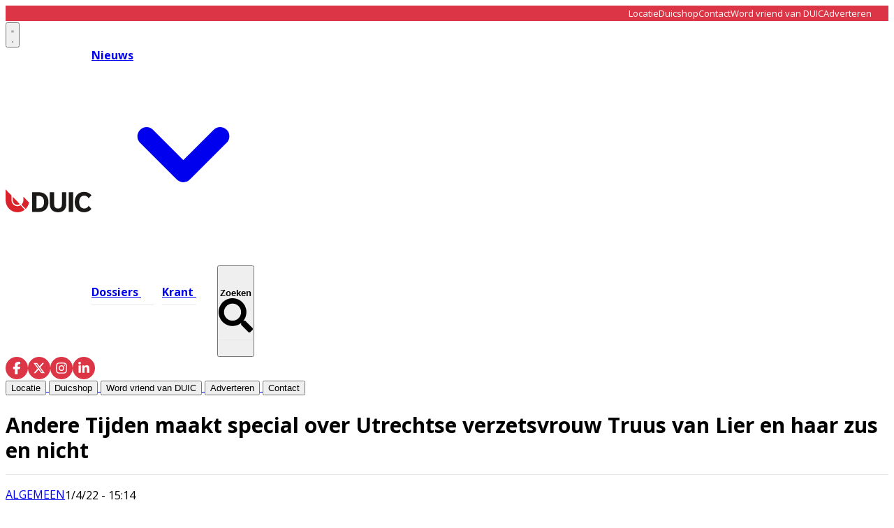

--- FILE ---
content_type: text/html; charset=utf-8
request_url: https://www.duic.nl/algemeen/algemeen/49566/andere-tijden-maakt-special-over-utrechtse-verzetsvrouw-truus-van-lier-en-haar-zus-en-nicht
body_size: 27410
content:
<!DOCTYPE html>
<html lang="nl">
<head>
    <meta charset="utf-8"/>
    <meta name="viewport" content="width=device-width, initial-scale=1.0"/>
    <title>Andere Tijden maakt special over Utrechtse verzetsvrouw Truus van Lier en haar zus en nicht - Het laatste nieuws uit Utrecht</title>
    

    <style type="text/css">
        :root {
            --color-primary: 216, 35, 43;
            --color-secondary: 0, 0, 0;
            --color-premium: 255, 255, 255;
            --color-black: 0, 0, 0;
            --color-white: 255, 255, 255;
            --color-gray: 128, 128, 128;
        }
        @media (prefers-color-scheme: dark) {
            .dark\:bg-dark{background-color:#121212 }
        }
    </style>

<meta name="description" content="Het televisieprogramma Andere Tijden besteedt in de aflevering van 11 april aandacht aan de Utrechtse verzetsvrouw Truus van Lier. De aflevering gaat over Van Lier en haar zus en nicht, die allen in verzet kwamen tijdens de Tweede Wereldoorlog."/>

    <link rel="icon" type="image/png" href="https://storage.pubble.nl/assets/favicons/www/duic/favicon-48x48.png?v=ow3k" sizes="48x48" />
    <link rel="icon" type="image/svg+xml" href="https://storage.pubble.nl/assets/favicons/www/duic/favicon.svg?v=ow3k" />
    <link rel="shortcut icon" href="https://storage.pubble.nl/assets/favicons/www/duic/favicon.ico?v=ow3k" />
    <link rel="apple-touch-icon" sizes="180x180" href="https://storage.pubble.nl/assets/favicons/www/duic/apple-touch-icon.png?v=ow3k" />
    <link rel="shortcut icon" href="https://storage.pubble.nl/assets/favicons/www/duic/favicon.ico?v=ow3k">
    <meta name="apple-mobile-web-app-capable" content="yes">


<script type="application/ld+json">
    {
  "@context": "https://schema.org",
  "@type": "WebSite",
  "name": "De Utrechtse Internet Courant",
  "url": "https://duic.nl/",
  "potentialAction": {
    "@type": "SearchAction",
    "target": {
      "@type": "EntryPoint",
      "urlTemplate": "https://duic.nl/search?q={search_term_string}"
    },
    "queryInput": "required name=search_term_string"
  }
}
</script>
    


<script type="text/javascript">
    var exports = {};
    var pubbleEnv = {
        pubbleContentApiKey: '6EtBh69j592Hs7NnTdD2Uw==',
        pubbleContentApiHash: 'ZHVpY2RhdGF8MTl8ZHVpYy5ubA==',
        domain: 'duic.nl',
        language: 'nl',
        commonDomain: '',
        userId: typeof ConsentGiven !== "function" || ConsentGiven('marketing') ? '0' : null,
        subscriptions: null,
        pushEnabled: false,
        regionPages: false,
        regionPagesAutoRedirect: false,
        isAuthenticated: false,
        hasPrivileges: false,
        region: '',
    };
    var lureArticle = {
        articleAccessLevel: 'Open',
        userAccessLevel: 'Visitor',
        articlesLeft: -1,
        articleId: 49566,
        hasAccess: true,
        articleHeadline: 'Andere Tijden maakt special over Utrechtse verzetsvrouw Truus van Lier en haar zus en nicht',
        articleType: 'InternetArticle',
        authorIds: [],
        articleContentType: 'Nieuws',
        articleIsLiveBlog: false
    }

    window.dataLayer = window.dataLayer || [];

    window.dataLayer.push({
        'articleId': 49566,
        'userId': typeof ConsentGiven !== "function" || ConsentGiven('marketing') ? '0' : 'n.a.',
        'pageType': 'article',
        'region': ''
    });
</script>
    

    
    <!-- RSS Feed Links -->
    <link rel="alternate" type="application/rss+xml" href="https://www.duic.nl/rss" title="De Utrechtse Internet Courant RSS Feed">






        <meta name="robots" content="max-image-preview:large">

    <link rel="canonical" href="https://www.duic.nl/algemeen/algemeen/49566/andere-tijden-maakt-special-over-utrechtse-verzetsvrouw-truus-van-lier-en-haar-zus-en-nicht"/>
    <meta property="article:published_time"
          content="2022-04-01T15:14:12+02:00"/>
    <meta property="og:title" content="Andere Tijden maakt special over Utrechtse verzetsvrouw Truus van Lier en haar zus en nicht"/>
    <meta property="og:url" content="https://www.duic.nl/algemeen/algemeen/49566/andere-tijden-maakt-special-over-utrechtse-verzetsvrouw-truus-van-lier-en-haar-zus-en-nicht"/>
    <meta name="syndication-source" content="https://www.duic.nl/algemeen/algemeen/49566/andere-tijden-maakt-special-over-utrechtse-verzetsvrouw-truus-van-lier-en-haar-zus-en-nicht"/>
    <meta name="original-source" content="https://www.duic.nl/algemeen/algemeen/49566/andere-tijden-maakt-special-over-utrechtse-verzetsvrouw-truus-van-lier-en-haar-zus-en-nicht"/>
    <meta property="og:type" content="article"/>

        <meta property="og:description" content="Het televisieprogramma Andere Tijden besteedt in de aflevering van 11 april aandacht aan de Utrechtse verzetsvrouw Truus van Lier. De aflevering gaat over Van Lier en haar zus en nicht, die allen in verzet kwamen tijdens de Tweede Wereldoorlog.">

        <meta property="article:modified_time"
              content="2026-01-09T13:15:14+01:00"/>

        <meta name="twitter:image" content="https://images.pubble.cloud/worker/jpg/quick/1920/93367/c7a064d0/content/2025/12/8f544c41-57e6-4a7b-9550-115e0019d275"/>
        <meta property="og:image" content="https://images.pubble.cloud/worker/jpg/quick/1920/93367/c7a064d0/content/2025/12/8f544c41-57e6-4a7b-9550-115e0019d275"/>
        <meta property="og:image:type" content="image/jpeg"/>
        <meta property="og:image:width" content="1755"/>
        <meta property="og:image:height" content="1920"/>
        <meta name="twitter:card" content="summary_large_image"/>
        <script type="application/ld+json">
 {"@context":"https://schema.org","@type":"NewsArticle","mainEntityOfPage":{"@type":"WebPage","@id":"https://www.duic.nl/algemeen/algemeen/49566/andere-tijden-maakt-special-over-utrechtse-verzetsvrouw-truus-van-lier-en-haar-zus-en-nicht"},"headline":"Andere Tijden maakt special over Utrechtse verzetsvrouw Truus van Lier en haar zus en nicht","image":"https://images.pubble.cloud/worker/jpg/quick/1920/93367/c7a064d0/content/2025/12/8f544c41-57e6-4a7b-9550-115e0019d275","datePublished":"2022-04-01T15:14:12\u002B02:00","dateModified":"2026-01-09T13:15:14\u002B01:00","articleMainSection":"algemeen","articleSection":"Algemeen","author":[{"@type":"NewsMediaOrganization","name":"De Utrechtse Internet Courant"}],"publisher":{"name":"De Utrechtse Internet Courant","@type":"NewsMediaOrganization","logo":{"@type":"ImageObject","url":"https://storage.pubble.nl/assets/favicons/www/duic/apple-touch-icon.png?v=@ow3k"},"sameAs":[]},"keywords":"","description":"Het televisieprogramma Andere Tijden besteedt in de aflevering van 11 april aandacht aan de Utrechtse verzetsvrouw Truus van Lier. De aflevering gaat over Van Lier en haar zus en nicht, die allen in verzet kwamen tijdens de Tweede Wereldoorlog.\nTruus van Lier werd bekend vanwege haar verzetsdaad in september 1943..","isAccessibleForFree":"True","hasPart":{"@type":"WebPageElement","isAccessibleForFree":"True","cssSelector":".paywall"}}

        
        </script>


    <link rel="dns-prefetch" href="//storage.pubble.cloud">
    <link rel="dns-prefetch" href="//storage.pubble.nl">

    <link rel="stylesheet" href="//storage.pubble.cloud/assets/static/css/tailwind.styles.min.css?v=251026-1"/>

    <script defer src="https://storage.pubble.nl/assets/web/alpine-intersect-3-10-5.cdn.min.js"></script>
    <style>[x-cloak]{display: none !important;}@media(min-width:768px){.md\:text-3xl{font-size:1.875rem;line-height:2.25rem}}    </style>



    
<style>
body {
  font-family: "Open Sans", sans-serif;
}

@media (min-width: 768px) {
  .md\:h-60 {
    height: 15rem;
  }
}

@media (min-width: 768px) {
  .md\:h-72 {
    height: 18rem;
  }
}

@media (min-width: 768px) {
  .md\:h-76 {
    height: 19rem;
  }
}


@media (min-width: 768px) {
  .md\:pr-3 {
    padding-right: 0.75rem;
  }
}

@media (min-width: 768px) {
  .md\:pl-3 {
    padding-left: 0.75rem;
  }



@media (min-width: 768px) {
  .md\:h-140 {
    height: 35rem;
  }
}


@media (min-width: 768px) {
  .md\:pt-3 {
    padding-top: 0.75rem;
  }
}

@media (min-width: 768px) {
  .md\:pb-3 {
    padding-bottom: 0.75rem;
  }
}

.\!ml-2 {
  margin-left: 0.5rem !important;
}

@media (min-width: 768px) {
  .md\:h-full {
    height: 100%;
  }
}

@media (min-width: 768px) {
  .md\:h-full {
    height: 100%;
  }
}

@media (min-width: 768px) {
  .md\:ml-2 {
    margin-left: 0.5rem;
  }
}

@media (min-width: 768px) {
  .md\:mb-20 {
    margin-bottom: 5rem;
  }
}

@media (min-width: 768px) {
  .md\:mt-20 {
    margin-top: 5rem;
  }
}

@media (min-width: 768px) {
  .md\:mt-10 {
    margin-top: 2.5rem;
  }
}


[rel*="wp-att"] img {
display: block !important;
}

</style><!-- Google tag (gtag.js) -->
<script async="" src="https://www.googletagmanager.com/gtag/js?id=G-P5BN6VHJ4G"></script>
<script>
  window.dataLayer = window.dataLayer || [];
  function gtag(){dataLayer.push(arguments);}
  gtag('consent', 'default', {
    'ad_storage': 'granted',
    'analytics_storage': 'granted',
    'ad_user_data': 'granted',
    'ad_personalization': 'granted'
  });
  gtag('js', new Date());
  gtag('config', 'G-P5BN6VHJ4G');
</script><script>
   var pageType;
if (window.location.pathname === '/') {
    pageType = 'home';
} else if (lureArticle.articleId > 0) {
    pageType = 'article';
} else {
    pageType = 'ros';
}

var msTag = {
    page: pageType,
    site: "duic",
    data: {
        nsc: false,
        noAds: false
    }
};
    </script>
    <link rel="stylesheet" href="https://massariuscdn.com/pubs/duic/index.css">
    <script async="" src="https://massariuscdn.com/pubs/duic/duic_hb_setup.js"></script><link rel="preconnect" href="https://fonts.googleapis.com">
<link rel="preconnect" href="https://fonts.gstatic.com" crossorigin="">
<link href="https://fonts.googleapis.com/css2?family=Open+Sans:ital,wght@0,300..800;1,300..800&amp;family=Yellowtail&amp;display=swap" rel="stylesheet"></head>
<body class="">









    <div id="pageTopLeaderboard"></div>



<style type="text/css">
 .nav-menu-wrapper {
    position: relative;
    align-items: center;
}

.search-overlay {
    position: absolute;
    left: 0;
    top: 0;
    bottom: 0;
    right: 0;
    background: white;
    display: flex;
    align-items: center;
    padding: 0 15px;
    opacity: 0;
    visibility: hidden;
    transition: opacity 0.3s ease, visibility 0.3s ease;
    z-index: 10;
}

.search-overlay input,
.search-overlay input:focus,
.search-overlay input:focus-visible {
    outline: none;
    box-shadow: none;
    border: none;
}

.search-overlay.active {
    opacity: 1;
    visibility: visible;
}

.search-overlay form {
    display: flex;
    align-items: center;
    flex: 1;
    background: #f5f5f5;
    border-radius: 25px;
    padding: 8px 20px;
}

.search-overlay input {
    flex: 1;
    border: none;
    background: transparent;
    outline: none;
    font-size: 16px;
    padding: 5px 0;
}

.search-overlay button[type="submit"] {
    background: none;
    border: none;
    cursor: pointer;
    padding: 5px;
}

.search-close {
    background: none;
    border: none;
    cursor: pointer;
    margin-left: 15px;
    padding: 5px;
    flex-shrink: 0;
}

.top-bar {
    background-color: #DC3545;
    color: white;
    display: flex;
    align-items: center;
} 

.top-bar-inner {
    width: 100%;
    max-width: 1280px;
    margin: 0 auto;
    padding: 0 1.5rem;
    display: flex;
    justify-content: flex-end;
    align-items: center;
}

.top-bar-menu {
    display: flex;
    gap: 30px;
    list-style: none;
    margin: 0;
   line-height: 13px;
padding-top: 4px;
padding-bottom: 4px;
}

.top-bar-menu a {
    color: white;
    text-decoration: none;
    font-size: 13px;
    transition: opacity 0.3s ease;
}

.top-bar-menu a:hover {
    opacity: 0.8;
}

.main-menu-item {
    position: relative;
    padding: 30px 0;
    font-weight: 700; 
    margin-right: 30px; 
}

.main-menu-item:last-child {
    margin-right: 0;
}

.main-menu-item::after {
    content: '';
    position: absolute;
    bottom: 22px; 
    left: 0;
    width: 125%; 
    height: 1.5px; 
    background-color: #e8e8e8;
    transition: background-color 0.3s ease;
}
.main-menu-item:last-of-type::after {
    width: 100%;
}

.main-menu-item.active::after,
.main-menu-item:hover::after {
    background-color: #666;
}
    
    .social-icons {
        display: flex;
        gap: 15px;
        align-items: center;
    }
    
    .social-icon {
        width: 32px;
        height: 32px;
        background-color: #dc3545;
        border-radius: 50%;
        display: flex;
        align-items: center;
        justify-content: center;
        text-decoration: none;
        transition: opacity 0.3s ease;
    }
    
    .social-icon:hover {
        opacity: 0.8;
    }
    
    .social-icon svg {
        width: 18px;
        height: 18px;
        fill: white;
    }
    
    .nav-menu {
        display: flex;
        gap: 40px;
        align-items: center;
    }
    
    .logo-section {
        display: flex;
        align-items: center;
        gap: 50px;
    }
</style>

<div class="hidden md:block">
<div class="top-bar">
    <div class="top-bar-inner ">
        <ul class="top-bar-menu  overflow-y-auto md:overflow-y-hidden ">
            <li><a href="/locatie">Locatie</a></li>
            <li><a href="https://duicshop.nl/">Duicshop</a></li>
            <li><a href="/contact">Contact</a></li>
            <li><a class="w-48" href="/vriendenvanduic">Word vriend van DUIC</a></li>
            <li><a href="/adverteren">Adverteren</a></li>
        </ul>
    </div>
</div>
</div>

<header class="sticky top-0 w-full z-20 bg-white transition-all pt-0">

    
      <nav x-data="{ open: false, searchOpen: false }" class="bg-white " @keydown.escape.window="searchOpen = false">

    <div>
        <div class="max-w-7xl mx-auto px-0 md:px-6 lg:px-8">
            <div class="relative flex justify-between min-h-16">
                
                <div class="absolute px-2 inset-y-0 left-0 flex items-center md:hidden">



<button type="button" class="inline-flex items-center justify-center p-2 rounded-md text-gray-400 hover:text-gray-500 hover:bg-gray-100 focus:outline-none focus:ring-2 focus:ring-inset focus:ring-indigo-500" aria-controls="mobile-menu" @click="open = !open" aria-expanded="false" x-bind:aria-expanded="open.toString()">
                            <svg x-state:on="Menu open" x-state:off="Menu closed" class="h-6 w-6 block css-hamburgermenu" :class="{ 'hidden': open, 'block': !(open) }" xmlns="http://www.w3.org/2000/svg" fill="none" viewBox="0 0 24 24" stroke="currentColor" aria-hidden="true">
                                <path stroke-linecap="round" class="css-hamburgermenu-p" stroke-linejoin="round" stroke-width="2" d="M4 6h16M4 12h16M4 18h16"></path>
                            </svg>
                            <svg x-state:on="Menu open" x-state:off="Menu closed" class="h-6 w-6 hidden css-hamburgermenu" :class="{ 'block': open, 'hidden': !(open) }" xmlns="http://www.w3.org/2000/svg" fill="none" viewBox="0 0 24 24" stroke="currentColor" aria-hidden="true">
                                <path stroke-linecap="round" class="css-hamburgermenu-p" stroke-linejoin="round" stroke-width="2" d="M6 18L18 6M6 6l12 12"></path>
                            </svg>
                        </button>







                </div>
                
                <div class="flex-1 flex items-center justify-center md:items-stretch md:justify-start">
                    <div class="logo-section">
                        <div class="flex-shrink-0 h-16 md:h-auto flex items-center">
                            <a href="/" class="w-48 md:w-full">
                                <?xml version="1.0" encoding="UTF-8" standalone="no"?>
<svg class="w-full max-h-full " width="123px" height="33px" viewBox="0 0 123 33" version="1.1" xmlns="http://www.w3.org/2000/svg" xmlns:xlink="http://www.w3.org/1999/xlink" xmlns:sketch="http://www.bohemiancoding.com/sketch/ns">
    <!-- Generator: Sketch 3.5.2 (25235) - http://www.bohemiancoding.com/sketch -->
    <title>HMC 1500 DUIC logo november 2015</title>
    <desc>Created with Sketch.</desc>
    <defs></defs>
    <g id="Page-1" stroke="none" stroke-width="1" fill="none" fill-rule="evenodd" sketch:type="MSPage">
        <g id="Homepage-Duic" sketch:type="MSArtboardGroup" transform="translate(-68.000000, -55.000000)">
            <g id="Main-Menu" sketch:type="MSLayerGroup" transform="translate(68.000000, 55.000000)">
                <g id="HMC-1500-DUIC-logo-november-2015" sketch:type="MSShapeGroup">
                    <path d="M16.7646695,22.290507 C18.0866576,22.290507 19.3170767,21.8810962 20.3469659,21.1787262 L10.2710239,10.8278632 C10.2687189,13.2729201 10.2687189,15.178984 10.2687189,15.6196065 C10.2687189,19.2974164 13.1823731,22.290507 16.7646695,22.290507" id="Fill-1" fill="#D9222A"></path>
                    <path d="M17.0075264,24.1978624 C12.3102675,24.1978624 8.50397274,20.2852117 8.50397274,15.4620414 L8.50397274,8.92115363 L0.00230494037,0.18770047 C0,6.22317463 0,14.2454324 0,15.4620414 C0,25.1105344 7.61510392,32.9336833 17.0075264,32.9336833 C20.9839676,32.9336833 24.6381363,31.5285128 27.5343986,29.1796739 L21.4564804,22.8981658 C21.0294378,23.1687386 20.577879,23.4022879 20.1059949,23.5936477 C19.7126882,23.75315 19.3053424,23.883378 18.8860528,23.9815333 C18.2821584,24.1229544 17.6537479,24.1978624 17.0075264,24.1978624" id="Fill-2" fill="#D9222A"></path>
                    <path d="M25.5127564,15.4622567 C25.5127564,18.0392636 24.4084804,20.3321368 22.6772606,21.9293128 L23.524431,22.7997952 L28.7094991,28.1238588 C31.1724327,25.7214219 32.9363407,22.5735645 33.655063,19.0302876 L25.508356,10.6614728 C25.5104514,12.5563435 25.5127564,14.2430647 25.5127564,15.4622567" id="Fill-3" fill="#D9222A"></path>
                    <path d="M44.2087564,27.1743786 L47.776385,27.1743786 C52.167506,27.1743786 55.0685877,24.2744924 55.0685877,18.3541785 C55.0685877,12.4338646 52.167506,9.53397845 47.776385,9.53397845 L44.2087564,9.53397845 L44.2087564,27.1743786 L44.2087564,27.1743786 Z M48.0116985,32.4502255 L37.9749404,32.4502255 L37.9749404,4.25813153 L48.0116985,4.25813153 C56.2447359,4.25813153 61.3807717,10.0174363 61.3807717,18.3541785 C61.3807717,26.7313882 56.2447359,32.4502255 48.0116985,32.4502255 L48.0116985,32.4502255 Z" id="Fill-4" fill="#1A1918"></path>
                    <path d="M63.3487717,21.052588 L63.3487717,4.25813153 L69.5823782,4.25813153 L69.5823782,21.2135971 C69.5823782,25.362165 71.3858893,27.5771166 75.1104634,27.5771166 C78.8350375,27.5771166 80.6385486,25.362165 80.6385486,21.2135971 L80.6385486,4.25813153 L86.872155,4.25813153 L86.872155,21.052588 C86.872155,28.8658353 82.2459302,32.9336833 75.1104634,32.9336833 C68.1319421,32.9336833 63.3487717,28.8658353 63.3487717,21.052588" id="Fill-5" fill="#1A1918"></path>
                    <path d="M90.4590613,4.25813153 L96.7318518,4.25813153 L96.7318518,32.4502255 L90.4590613,32.4502255 L90.4590613,4.25813153 Z" id="Fill-6" fill="#1A1918"></path>
                    <path d="M118.847336,23.7912498 C117.396899,26.2481456 115.318891,27.5771166 112.613729,27.5771166 C108.53629,27.5771166 105.321736,24.3954645 105.321736,18.3541785 C105.321736,12.3131078 108.53629,9.1312404 112.613729,9.1312404 C115.318891,9.1312404 117.396899,10.4604266 118.847336,12.9171072 L118.847964,12.916892 L122.964588,8.68803482 C120.56263,5.56772976 116.834704,3.77488892 112.378625,3.77488892 C104.380482,3.77488892 99.0093424,9.53397845 99.0093424,18.3541785 C99.0093424,27.1743786 104.380482,32.9336833 112.378625,32.9336833 C116.834913,32.9336833 120.563049,31.1406272 122.965007,28.0198917 L119.700792,24.6681898 L118.847336,23.7912498" id="Fill-7" fill="#1A1918"></path>
                </g>
            </g>
        </g>
    </g>
</svg>
                            </a>
                        </div>
                        
                        <div class="hidden md:flex nav-menu-wrapper">
                                        <div class="relative" x-data="{ isOpen: false }" @mouseenter="isOpen = true" @mouseleave="isOpen = false">
                                            <a href="/nieuws" class="main-menu-item active text-black hover:text-black flex items-center gap-1">
                                                <span>Nieuws</span>
                                                <svg class="w-4 h-4 transition-transform" :class="{ 'rotate-180': isOpen }" xmlns="http://www.w3.org/2000/svg" viewBox="0 0 20 20" fill="currentColor">
                                                    <path fill-rule="evenodd" d="M5.293 7.293a1 1 0 011.414 0L10 10.586l3.293-3.293a1 1 0 111.414 1.414l-4 4a1 1 0 01-1.414 0l-4-4a1 1 0 010-1.414z" clip-rule="evenodd" />
                                                </svg>
                                            </a>
                                            
                                            <div class="absolute z-10 mt-3 transform w-auto"
                                                 x-show="isOpen"
                                                 x-cloak
                                                 x-transition:enter="transition ease-out duration-200"
                                                 x-transition:enter-start="opacity-0 translate-y-1"
                                                 x-transition:enter-end="opacity-100 translate-y-0"
                                                 x-transition:leave="transition ease-in duration-150"
                                                 x-transition:leave-start="opacity-100 translate-y-0"
                                                 x-transition:leave-end="opacity-0 translate-y-1">

                                                <div class="rounded-lg shadow-lg ring-1 ring-black ring-opacity-5 overflow-hidden">
                                                    <div class="relative bg-white px-5 py-6">
                                                        <div class="flex gap-4">
                                                            
                                                            <div class="flex-1">
                                                                    <a href="/algemeen" class="-m-2 p-2 flex items-start rounded-lg hover:bg-gray-50 block">
                                                                        <p class="text-base font-medium text-gray-900 whitespace-nowrap">
                                                                            Algemeen
                                                                        </p>
                                                                    </a>
                                                                    <a href="/criminaliteit" class="-m-2 p-2 flex items-start rounded-lg hover:bg-gray-50 block">
                                                                        <p class="text-base font-medium text-gray-900 whitespace-nowrap">
                                                                            Criminaliteit
                                                                        </p>
                                                                    </a>
                                                                    <a href="/horeca" class="-m-2 p-2 flex items-start rounded-lg hover:bg-gray-50 block">
                                                                        <p class="text-base font-medium text-gray-900 whitespace-nowrap">
                                                                            Horeca
                                                                        </p>
                                                                    </a>
                                                                    <a href="/open-brief" class="-m-2 p-2 flex items-start rounded-lg hover:bg-gray-50 block">
                                                                        <p class="text-base font-medium text-gray-900 whitespace-nowrap">
                                                                            Open Brief
                                                                        </p>
                                                                    </a>
                                                                    <a href="/opmerkelijk" class="-m-2 p-2 flex items-start rounded-lg hover:bg-gray-50 block">
                                                                        <p class="text-base font-medium text-gray-900 whitespace-nowrap">
                                                                            Opmerkelijk
                                                                        </p>
                                                                    </a>
                                                                    <a href="/politiek" class="-m-2 p-2 flex items-start rounded-lg hover:bg-gray-50 block">
                                                                        <p class="text-base font-medium text-gray-900 whitespace-nowrap">
                                                                            Politiek
                                                                        </p>
                                                                    </a>
                                                                    <a href="/sport" class="-m-2 p-2 flex items-start rounded-lg hover:bg-gray-50 block">
                                                                        <p class="text-base font-medium text-gray-900 whitespace-nowrap">
                                                                            Sport
                                                                        </p>
                                                                    </a>
                                                                    <a href="/verkiezingen" class="-m-2 p-2 flex items-start rounded-lg hover:bg-gray-50 block">
                                                                        <p class="text-base font-medium text-gray-900 whitespace-nowrap">
                                                                            Verkiezingen
                                                                        </p>
                                                                    </a>
                                                                    <a href="/winactie" class="-m-2 p-2 flex items-start rounded-lg hover:bg-gray-50 block">
                                                                        <p class="text-base font-medium text-gray-900 whitespace-nowrap">
                                                                            Winactie
                                                                        </p>
                                                                    </a>
                                                            </div>
                                                            
                                                                <div class="flex-1">
                                                                        <a href="/cultuur" class="-m-2 p-2 flex items-start rounded-lg hover:bg-gray-50 block">
                                                                            <p class="text-base font-medium text-gray-900 whitespace-nowrap">
                                                                                Cultuur
                                                                            </p>
                                                                        </a>
                                                                        <a href="/economie" class="-m-2 p-2 flex items-start rounded-lg hover:bg-gray-50 block">
                                                                            <p class="text-base font-medium text-gray-900 whitespace-nowrap">
                                                                                Economie
                                                                            </p>
                                                                        </a>
                                                                        <a href="/ondernemen" class="-m-2 p-2 flex items-start rounded-lg hover:bg-gray-50 block">
                                                                            <p class="text-base font-medium text-gray-900 whitespace-nowrap">
                                                                                Ondernemen
                                                                            </p>
                                                                        </a>
                                                                        <a href="/opinie" class="-m-2 p-2 flex items-start rounded-lg hover:bg-gray-50 block">
                                                                            <p class="text-base font-medium text-gray-900 whitespace-nowrap">
                                                                                Opinie
                                                                            </p>
                                                                        </a>
                                                                        <a href="/partnerbijdrage" class="-m-2 p-2 flex items-start rounded-lg hover:bg-gray-50 block">
                                                                            <p class="text-base font-medium text-gray-900 whitespace-nowrap">
                                                                                Partnerbijdrage
                                                                            </p>
                                                                        </a>
                                                                        <a href="/retail" class="-m-2 p-2 flex items-start rounded-lg hover:bg-gray-50 block">
                                                                            <p class="text-base font-medium text-gray-900 whitespace-nowrap">
                                                                                Retail
                                                                            </p>
                                                                        </a>
                                                                        <a href="/uitgaan" class="-m-2 p-2 flex items-start rounded-lg hover:bg-gray-50 block">
                                                                            <p class="text-base font-medium text-gray-900 whitespace-nowrap">
                                                                                Uitgaan
                                                                            </p>
                                                                        </a>
                                                                        <a href="/wonen" class="-m-2 p-2 flex items-start rounded-lg hover:bg-gray-50 block">
                                                                            <p class="text-base font-medium text-gray-900 whitespace-nowrap">
                                                                                Wonen
                                                                            </p>
                                                                        </a>
                                                                </div>
                                                        </div>
                                                    </div>
                                                </div>
                                            </div>
                                        </div>
                                    <a href="/dossiers" class="main-menu-item  text-black hover:text-black">
                                        Dossiers
                                    </a>
                                    <a href="/archive" class="main-menu-item  text-black hover:text-black">
                                        Krant
                                    </a>

<!-- Search button -->
<button x-on:click.stop="searchOpen = true; $nextTick(() => $refs.searchInput.focus())" 
        class="main-menu-item text-black hover:text-black flex items-center gap-1">
    <span>Zoeken</span>
    <svg class="ml-8 h-4 w-4" xmlns="http://www.w3.org/2000/svg" viewBox="0 0 512 512">
        <path fill="currentColor" d="M505 442.7L405.3 343c-4.5-4.5-10.6-7-17-7H372c27.6-35.3 44-79.7 44-128C416 93.1 322.9 0 208 0S0 93.1 0 208s93.1 208 208 208c48.3 0 92.7-16.4 128-44v16.3c0 6.4 2.5 12.5 7 17l99.7 99.7c9.4 9.4 24.6 9.4 33.9 0l28.3-28.3c9.4-9.4 9.4-24.6.1-34zM208 336c-70.7 0-128-57.2-128-128 0-70.7 57.2-128 128-128 70.7 0 128 57.2 128 128 0 70.7-57.2 128-128 128z"/>
    </svg>
</button>

<!-- Search Overlay -->
<div class="search-overlay" 
     :class="{ 'active': searchOpen }"
     x-show="searchOpen"
     x-on:click.outside="searchOpen = false">
    <form action="/search" method="get" x-on:click.stop>
        <input name="q" 
               type="text" 
               x-ref="searchInput"
               placeholder="Zoeken...">
        <button type="submit">
            <svg class="h-4 w-4" xmlns="http://www.w3.org/2000/svg" viewBox="0 0 512 512">
                <path fill="currentColor" d="M505 442.7L405.3 343c-4.5-4.5-10.6-7-17-7H372c27.6-35.3 44-79.7 44-128C416 93.1 322.9 0 208 0S0 93.1 0 208s93.1 208 208 208c48.3 0 92.7-16.4 128-44v16.3c0 6.4 2.5 12.5 7 17l99.7 99.7c9.4 9.4 24.6 9.4 33.9 0l28.3-28.3c9.4-9.4 9.4-24.6.1-34zM208 336c-70.7 0-128-57.2-128-128 0-70.7 57.2-128 128-128 70.7 0 128 57.2 128 128 0 70.7-57.2 128-128 128z"/>
            </svg>
        </button>
    </form>
</div>
                  
                        </div>
                    </div>
                </div>
                
                <div class="absolute inset-y-0 right-0 flex items-center pr-2 md:static md:inset-auto md:ml-6 md:pr-0 gap-4">
                    <div class="hidden md:block">
                        <div class="social-icons hidden md:flex">
                            <a href="https://www.facebook.com/duicnl" class="social-icon" aria-label="Facebook">
                                <svg xmlns="http://www.w3.org/2000/svg" viewBox="0 0 320 512">
                                    <path d="M80 299.3V512H196V299.3h86.5l18-97.8H196V166.9c0-51.7 20.3-71.5 72.7-71.5c16.3 0 29.4 .4 37 1.2V7.9C291.4 4 256.4 0 236.2 0C129.3 0 80 50.5 80 159.4v42.1H14v97.8H80z"/>
                                </svg>
                            </a>
                            <a href="https://twitter.com/duicnl" class="social-icon" aria-label="X (Twitter)">
                                <svg xmlns="http://www.w3.org/2000/svg" viewBox="0 0 512 512">
                                    <path d="M389.2 48h70.6L305.6 224.2 487 464H345L233.7 318.6 106.5 464H35.8L200.7 275.5 26.8 48H172.4L272.9 180.9 389.2 48zM364.4 421.8h39.1L151.1 88h-42L364.4 421.8z"/>
                                </svg>
                            </a>
                            <a href="https://www.instagram.com/duic.nl/" class="social-icon" aria-label="Instagram">
                                <svg xmlns="http://www.w3.org/2000/svg" viewBox="0 0 448 512">
                                    <path d="M224.1 141c-63.6 0-114.9 51.3-114.9 114.9s51.3 114.9 114.9 114.9S339 319.5 339 255.9 287.7 141 224.1 141zm0 189.6c-41.1 0-74.7-33.5-74.7-74.7s33.5-74.7 74.7-74.7 74.7 33.5 74.7 74.7-33.6 74.7-74.7 74.7zm146.4-194.3c0 14.9-12 26.8-26.8 26.8-14.9 0-26.8-12-26.8-26.8s12-26.8 26.8-26.8 26.8 12 26.8 26.8zm76.1 27.2c-1.7-35.9-9.9-67.7-36.2-93.9-26.2-26.2-58-34.4-93.9-36.2-37-2.1-147.9-2.1-184.9 0-35.8 1.7-67.6 9.9-93.9 36.1s-34.4 58-36.2 93.9c-2.1 37-2.1 147.9 0 184.9 1.7 35.9 9.9 67.7 36.2 93.9s58 34.4 93.9 36.2c37 2.1 147.9 2.1 184.9 0 35.9-1.7 67.7-9.9 93.9-36.2 26.2-26.2 34.4-58 36.2-93.9 2.1-37 2.1-147.8 0-184.8zM398.8 388c-7.8 19.6-22.9 34.7-42.6 42.6-29.5 11.7-99.5 9-132.1 9s-102.7 2.6-132.1-9c-19.6-7.8-34.7-22.9-42.6-42.6-11.7-29.5-9-99.5-9-132.1s-2.6-102.7 9-132.1c7.8-19.6 22.9-34.7 42.6-42.6 29.5-11.7 99.5-9 132.1-9s102.7-2.6 132.1 9c19.6 7.8 34.7 22.9 42.6 42.6 11.7 29.5 9 99.5 9 132.1s2.7 102.7-9 132.1z"/>
                                </svg>
                            </a>
                            <a href="https://nl.linkedin.com/company/duic" class="social-icon" aria-label="LinkedIn">
                                <svg xmlns="http://www.w3.org/2000/svg" viewBox="0 0 448 512">
                                    <path d="M100.28 448H7.4V148.9h92.88zM53.79 108.1C24.09 108.1 0 83.5 0 53.8a53.79 53.79 0 0 1 107.58 0c0 29.7-24.1 54.3-53.79 54.3zM447.9 448h-92.68V302.4c0-34.7-.7-79.2-48.29-79.2-48.29 0-55.69 37.7-55.69 76.7V448h-92.78V148.9h89.08v40.8h1.3c12.4-23.5 42.69-48.3 87.88-48.3 94 0 111.28 61.9 111.28 142.3V448z"/>
                                </svg>
                            </a>
                        </div>
                    </div>
                    
                </div>
            </div>
        </div>

        <div class="hidden">

		

		<a href="/locatie" target="_blank">
			<button type="button"
			class="text-gray-500 hover:text-gray-900 font-medium text-base text-nav group inline-flex items-center  "
			:class="{ 'md:border-transparent md:border-b-0 border-b  hover:bg-gray-50 items-left hover:border-gray-300 pl-10 pr-4 py-2 md:border-l-4 text-base w-full': open,'items-center': !open }">
				<span>Locatie</span>
			</button>
		</a>
		<a href="https://duicshop.nl/" target="_blank">
			<button type="button"
			class="text-gray-500 hover:text-gray-900 font-medium text-base text-nav group inline-flex items-center  "
			:class="{ 'md:border-transparent md:border-b-0 border-b  hover:bg-gray-50 items-left hover:border-gray-300 pl-10 pr-4 py-2 md:border-l-4 text-base w-full': open,'items-center': !open }">
				<span>Duicshop</span>
			</button>
		</a>
		<a href="https://www.duic.nl/vriendenvanduic" target="_blank">
			<button type="button"
			class="text-gray-500 hover:text-gray-900 font-medium text-base text-nav group inline-flex items-center  "
			:class="{ 'md:border-transparent md:border-b-0 border-b  hover:bg-gray-50 items-left hover:border-gray-300 pl-10 pr-4 py-2 md:border-l-4 text-base w-full': open,'items-center': !open }">
				<span>Word vriend van DUIC</span>
			</button>
		</a>
		<a href="/adverteren">
			<button type="button"
			class="text-gray-500 hover:text-gray-900 font-medium text-base text-nav group inline-flex items-center  "
			:class="{ 'md:border-transparent md:border-b-0 border-b  hover:bg-gray-50 items-left hover:border-gray-300 pl-10 pr-4 py-2 md:border-l-4 text-base w-full': open,'items-center': !open }">
				<span>Adverteren</span>
			</button>
		</a>
		<a href="/contact" target="_blank">
			<button type="button"
			class="text-gray-500 hover:text-gray-900 font-medium text-base text-nav group inline-flex items-center  "
			:class="{ 'md:border-transparent md:border-b-0 border-b  hover:bg-gray-50 items-left hover:border-gray-300 pl-10 pr-4 py-2 md:border-l-4 text-base w-full': open,'items-center': !open }">
				<span>Contact</span>
			</button>
		</a>
</div>

        
 
 <div class="md:hidden">
                <div x-show="open"
                     x-transition:enter="transition-opacity ease-linear duration-300"
                     x-transition:enter-start="opacity-0"
                     x-transition:enter-end="opacity-100"
                     x-transition:leave="transition-opacity ease-linear duration-300"
                     x-transition:leave-start="opacity-100"
                     x-transition:leave-end="opacity-0"
                     class="fixed inset-0 bg-gray-600 bg-opacity-75">
                </div>
                <nav class="h-12 space-x-4 hidden md:flex relative items-center border-primary border-t-4"
                     :class="{ 'fixed inset-0 flex z-50': open, 'hidden relative items-center h-12 space-x-4': !open }">

                    <div x-show="open"
                         x-transition:enter="transition ease-in-out duration-300 transform"
                         x-transition:enter-start="-translate-x-full"
                         x-transition:enter-end="translate-x-0"
                         x-transition:leave="transition ease-in-out duration-300 transform"
                         x-transition:leave-start="translate-x-0"
                         x-transition:leave-end="-translate-x-full"
                         class="relative flex-1 flex flex-col max-w-xs w-full pb-4 overflow-auto bg-white " @click.away="open = false">

                        <div class="py-5 w-full border border-grey-dark z-10 bg-gray-50">
                            <div class="px-4">
    <form action="/zoek" method="get" class=" px-0 mb-1 py-3 rounded-md flex items-center">
        <input name="q" type="text" id="searchTerm" action="search" class="text-secondary pl-5 outline-none border-grey-dark w-full" 
               value=""
               placeholder="Vul je zoekwoord in..">
        <button class="flex items-center focus:outline-none focus:border-transparent" type="submit">
            <svg class="h-5 w-5 text-xl ml-4" aria-hidden="true" focusable="false" data-prefix="fas" data-icon="search" role="img" xmlns="http://www.w3.org/2000/svg" viewBox="0 0 512 512"><path fill="currentColor" d="M505 442.7L405.3 343c-4.5-4.5-10.6-7-17-7H372c27.6-35.3 44-79.7 44-128C416 93.1 322.9 0 208 0S0 93.1 0 208s93.1 208 208 208c48.3 0 92.7-16.4 128-44v16.3c0 6.4 2.5 12.5 7 17l99.7 99.7c9.4 9.4 24.6 9.4 33.9 0l28.3-28.3c9.4-9.4 9.4-24.6.1-34zM208 336c-70.7 0-128-57.2-128-128 0-70.7 57.2-128 128-128 70.7 0 128 57.2 128 128 0 70.7-57.2 128-128 128z"></path></svg>
        </button>
    </form>
                            </div>
                        </div>
 
 
                        
		

		<div class="relative sm:border-b-0 border-b" x-data="{ isOpen: false }">
			<button type="button" @click="isOpen = !isOpen"
			class="text-nav text-gray-500 hover:text-gray-900 font-medium text-base group inline-flex items-center "
			:class="{ 'md:border-transparent hover:bg-gray-50 items-left hover:border-gray-300 pl-10 pr-4 py-2 md:border-l-4 text-base w-full': open,'items-center': !open }"
			aria-expanded="false">
				<span>Nieuws</span>
				<svg class="text-gray-500 hover:text-gray-900 font-medium text-base ml-2 md:ml-0 h-5 w-5 "
			 :class="{ 'absolute left-0': open,'': !open }"
			 xmlns="http://www.w3.org/2000/svg" viewBox="0 0 20 20" fill="currentColor" aria-hidden="true">
					<path fill-rule="evenodd" d="M5.293 7.293a1 1 0 011.414 0L10 10.586l3.293-3.293a1 1 0 111.414 1.414l-4 4a1 1 0 01-1.414 0l-4-4a1 1 0 010-1.414z" clip-rule="evenodd" />
				</svg>
			</button>

			<div class="absolute z-10 -ml-4 mt-3 transform px-2 w-screen max-w-md md:px-0 lg:ml-0 opacity-0"
		 :class="{ 'opacity-100': isOpen, 'opacity-0': !isOpen, 'relative': open, '': !open }" x-cloak
		 x-show="isOpen"
		 @click.away="isOpen = false"
		 x-transition:enter="transition ease-out duration-200"
		 x-transition:enter-start="opacity-0 translate-y-1"
		 x-transition:enter-end="opacity-100 translate-y-0"
		 x-transition:leave="transition ease-in duration-150"
		 x-transition:leave-start="opacity-100 translate-y-0"
		 x-transition:leave-end="opacity-0 translate-y-1">

				<div class=""
			 :class="{ 'rounded-none': open, 'rounded-lg shadow-lg ring-1 ring-black ring-opacity-5 overflow-hidden': !open }">
					<div class="relative grid pl-10 ml-2 md:ml-0 gap-6 bg-white px-5 py-6 md:gap-5 md:p-8 pt-0 md:pt-6">
							<a href="/algemeen" class="menu-item__sub -m-3 p-3 flex items-start rounded-lg hover:bg-gray-50">
								<p class="text-base font-medium text-gray-900">
									Algemeen
								</p>
							</a>
							<a href="/criminaliteit" class="menu-item__sub -m-3 p-3 flex items-start rounded-lg hover:bg-gray-50">
								<p class="text-base font-medium text-gray-900">
									Criminaliteit
								</p>
							</a>
							<a href="/horeca" class="menu-item__sub -m-3 p-3 flex items-start rounded-lg hover:bg-gray-50">
								<p class="text-base font-medium text-gray-900">
									Horeca
								</p>
							</a>
							<a href="/open-brief" class="menu-item__sub -m-3 p-3 flex items-start rounded-lg hover:bg-gray-50">
								<p class="text-base font-medium text-gray-900">
									Open Brief
								</p>
							</a>
							<a href="/opmerkelijk" class="menu-item__sub -m-3 p-3 flex items-start rounded-lg hover:bg-gray-50">
								<p class="text-base font-medium text-gray-900">
									Opmerkelijk
								</p>
							</a>
							<a href="/politiek" class="menu-item__sub -m-3 p-3 flex items-start rounded-lg hover:bg-gray-50">
								<p class="text-base font-medium text-gray-900">
									Politiek
								</p>
							</a>
							<a href="/sport" class="menu-item__sub -m-3 p-3 flex items-start rounded-lg hover:bg-gray-50">
								<p class="text-base font-medium text-gray-900">
									Sport
								</p>
							</a>
							<a href="/verkiezingen" class="menu-item__sub -m-3 p-3 flex items-start rounded-lg hover:bg-gray-50">
								<p class="text-base font-medium text-gray-900">
									Verkiezingen
								</p>
							</a>
							<a href="/winactie" class="menu-item__sub -m-3 p-3 flex items-start rounded-lg hover:bg-gray-50">
								<p class="text-base font-medium text-gray-900">
									Winactie
								</p>
							</a>
							<a href="/cultuur" class="menu-item__sub -m-3 p-3 flex items-start rounded-lg hover:bg-gray-50">
								<p class="text-base font-medium text-gray-900">
									Cultuur
								</p>
							</a>
							<a href="/economie" class="menu-item__sub -m-3 p-3 flex items-start rounded-lg hover:bg-gray-50">
								<p class="text-base font-medium text-gray-900">
									Economie
								</p>
							</a>
							<a href="/ondernemen" class="menu-item__sub -m-3 p-3 flex items-start rounded-lg hover:bg-gray-50">
								<p class="text-base font-medium text-gray-900">
									Ondernemen
								</p>
							</a>
							<a href="/opinie" class="menu-item__sub -m-3 p-3 flex items-start rounded-lg hover:bg-gray-50">
								<p class="text-base font-medium text-gray-900">
									Opinie
								</p>
							</a>
							<a href="/partnerbijdrage" class="menu-item__sub -m-3 p-3 flex items-start rounded-lg hover:bg-gray-50">
								<p class="text-base font-medium text-gray-900">
									Partnerbijdrage
								</p>
							</a>
							<a href="/retail" class="menu-item__sub -m-3 p-3 flex items-start rounded-lg hover:bg-gray-50">
								<p class="text-base font-medium text-gray-900">
									Retail
								</p>
							</a>
							<a href="/uitgaan" class="menu-item__sub -m-3 p-3 flex items-start rounded-lg hover:bg-gray-50">
								<p class="text-base font-medium text-gray-900">
									Uitgaan
								</p>
							</a>
							<a href="/wonen" class="menu-item__sub -m-3 p-3 flex items-start rounded-lg hover:bg-gray-50">
								<p class="text-base font-medium text-gray-900">
									Wonen
								</p>
							</a>
					</div>
				</div>
			</div>
		</div>
		<a href="/dossiers">
			<button type="button"
			class="text-gray-500 hover:text-gray-900 font-medium text-base text-nav group inline-flex items-center  "
			:class="{ 'md:border-transparent md:border-b-0 border-b  hover:bg-gray-50 items-left hover:border-gray-300 pl-10 pr-4 py-2 md:border-l-4 text-base w-full': open,'items-center': !open }">
				<span>Dossiers</span>
			</button>
		</a>
		<a href="/archive">
			<button type="button"
			class="text-gray-500 hover:text-gray-900 font-medium text-base text-nav group inline-flex items-center  "
			:class="{ 'md:border-transparent md:border-b-0 border-b  hover:bg-gray-50 items-left hover:border-gray-300 pl-10 pr-4 py-2 md:border-l-4 text-base w-full': open,'items-center': !open }">
				<span>Krant</span>
			</button>
		</a>


                        

		

		<a href="/locatie" target="_blank">
			<button type="button"
			class="text-gray-500 hover:text-gray-900 font-medium text-base text-nav group inline-flex items-center  "
			:class="{ 'md:border-transparent md:border-b-0 border-b  hover:bg-gray-50 items-left hover:border-gray-300 pl-10 pr-4 py-2 md:border-l-4 text-base w-full': open,'items-center': !open }">
				<span>Locatie</span>
			</button>
		</a>
		<a href="https://duicshop.nl/" target="_blank">
			<button type="button"
			class="text-gray-500 hover:text-gray-900 font-medium text-base text-nav group inline-flex items-center  "
			:class="{ 'md:border-transparent md:border-b-0 border-b  hover:bg-gray-50 items-left hover:border-gray-300 pl-10 pr-4 py-2 md:border-l-4 text-base w-full': open,'items-center': !open }">
				<span>Duicshop</span>
			</button>
		</a>
		<a href="https://www.duic.nl/vriendenvanduic" target="_blank">
			<button type="button"
			class="text-gray-500 hover:text-gray-900 font-medium text-base text-nav group inline-flex items-center  "
			:class="{ 'md:border-transparent md:border-b-0 border-b  hover:bg-gray-50 items-left hover:border-gray-300 pl-10 pr-4 py-2 md:border-l-4 text-base w-full': open,'items-center': !open }">
				<span>Word vriend van DUIC</span>
			</button>
		</a>
		<a href="/adverteren">
			<button type="button"
			class="text-gray-500 hover:text-gray-900 font-medium text-base text-nav group inline-flex items-center  "
			:class="{ 'md:border-transparent md:border-b-0 border-b  hover:bg-gray-50 items-left hover:border-gray-300 pl-10 pr-4 py-2 md:border-l-4 text-base w-full': open,'items-center': !open }">
				<span>Adverteren</span>
			</button>
		</a>
		<a href="/contact" target="_blank">
			<button type="button"
			class="text-gray-500 hover:text-gray-900 font-medium text-base text-nav group inline-flex items-center  "
			:class="{ 'md:border-transparent md:border-b-0 border-b  hover:bg-gray-50 items-left hover:border-gray-300 pl-10 pr-4 py-2 md:border-l-4 text-base w-full': open,'items-center': !open }">
				<span>Contact</span>
			</button>
		</a>

                    </div>
                    <div x-show="open"
                         x-transition:enter="ease-in-out duration-300"
                         x-transition:enter-start="opacity-0"
                         x-transition:enter-end="opacity-100"
                         x-transition:leave="ease-in-out duration-300"
                         x-transition:leave-start="opacity-100"
                         x-transition:leave-end="opacity-0"
                         class="absolute top-0 right-0 -mr-12 pt-2">
                        <button type="button" class="ml-1 flex items-center justify-center h-10 w-10 rounded-full focus:outline-none focus:ring-2 focus:ring-inset focus:ring-white" @click="open = false" aria-label="Menu sluiten">
                            <span class="sr-only">Sluit zijkant</span>
                            <svg class="h-6 w-6 text-white" xmlns="http://www.w3.org/2000/svg" fill="none" viewBox="0 0 24 24" stroke-width="2" stroke="currentColor" aria-hidden="true">
                                <path stroke-linecap="round" stroke-linejoin="round" d="M6 18L18 6M6 6l12 12"></path>
                            </svg>
                        </button>
                    </div> 
                </nav>
            </div>

        

    </div>
</nav>

</header>

<main role="main" class="pb-3 mt-0 pt-1 md:pt-0 md:mt-4">
    

    <div>
        <div class="max-w-7xl mx-auto px-2 sm:px-6 lg:px-8  builder__row ">
                <div class=" builder__column ">
                        <div class="    component__plugin">


<!-- 13436254,12347073/duic_top_banner -->
    <div class="ms-container">
        <div id="div-gpt-ad-duic-top-banner"></div>
    </div> 
                        </div>
                </div>
        </div>
    </div>
    <div>
        <div class="max-w-7xl mx-auto px-2 sm:px-6 lg:px-8 grid grid-cols-12 gap-6 builder__row ">
                <div class="content-start col-span-full  lg:col-span-8 mt-4 mb-4 builder__column ">
                        <div class="mr-5    component__article">



<style>
    .article-headline {
        font-weight: 500; 
    }
    
    .article-divider {
        height: 1px;
        background-color: #e5e7eb;
        margin: 1rem 0;
    }
    
    .article-meta {
        display: flex;
        justify-content: space-between;
        align-items: center;
        margin-bottom: 1rem;
        flex-wrap: wrap;
    }
    
    .article-meta-left {
        display: flex;
        align-items: center;
        gap: 0.5rem;
    }
    
    .article-meta-author {
        text-align: right;
    }
    
    .article-caption {
        text-align: right;
    }
    
    .article-content::first-letter {
        float: left;
        font-size: 5rem;
        line-height: 3rem;
        padding-right: 0.5rem;
        margin-top: 0.5rem;
        font-weight: bold;
        font-family: Georgia, 'Times New Roman', serif;
    }
    
    .articlediv {
        line-height: 1.5 !important;
    }
    
    .articlediv p {
        line-height: 1.5 !important;
    }
    
    .article-content {
        line-height: 1.5 !important;
    }
    
    .css-category {
        text-transform: uppercase;
        border-bottom: 1px solid #D3D3D3;
        padding-bottom: 0.125rem;
    }
</style>

 <script type="text/javascript">
    if (window.location.hash && window.location.hash.indexOf('reader') != -1) {
        document.write('<a class="inline-block rounded border border-gray-200 p-4 text-sm mt-2 mb-2" href="' + window.location.hash.substring(1) + '"><svg xmlns="http://www.w3.org/2000/svg" fill="none" viewBox="0 0 24 24" stroke-width="1.5" stroke="currentColor" class="w-6 h-6 inline"><path stroke-linecap="round" stroke-linejoin="round" d="M11.25 9l-3 3m0 0l3 3m-3-3h7.5M21 12a9 9 0 11-18 0 9 9 0 0118 0z" /></svg>Tilbage til digital avis</a>');
    }
</script>


<article class="mr-5">

    <div class="articlediv max-w-none md:max-w-2xl px-2 md:px-0 md:mx-0 prose prose-sm md:prose" style="margin: 0 auto;">

        
        <h1 class="text-lg md:text-3xl article-headline"
            style="margin-bottom:10px; font-weight:700;">Andere Tijden maakt special over Utrechtse verzetsvrouw Truus van Lier en haar zus en nicht</h1>

        <div class="article-divider"></div>

        <div class="article-meta">
            <div class="article-meta-left">
                
                    <span class="css-category text-gray-500 text-sm">
                        <a href="/Algemeen " class="">
                        Algemeen
                         </a>
                    </span>




                <time class="font-light text-gray-400 text-base"
                      datetime="2022-04-01T15:14:12.000">
                    1/4/22 - 15:14


                </time>

                



            </div>
            
            <div class="article-meta-author">
            </div>
        </div>

    </div>

 <figure class="w-full mb-4 cursor-pointer"
        onclick="const g = document.querySelector('[data-gallery=\'media-gallery\']'); if(g) g.dispatchEvent(new Event('click'))"
 >
    



    <div class="img-parent relative" style="padding-bottom:56.25%"><picture><source srcset="https://images.pubble.cloud/worker/webp/default/420/93367/c7a064d0/content/2025/12/8f544c41-57e6-4a7b-9550-115e0019d275 420w,https://images.pubble.cloud/worker/webp/default/728/93367/c7a064d0/content/2025/12/8f544c41-57e6-4a7b-9550-115e0019d275 728w,https://images.pubble.cloud/worker/webp/default/1024/93367/c7a064d0/content/2025/12/8f544c41-57e6-4a7b-9550-115e0019d275 1024w,https://images.pubble.cloud/worker/webp/default/1440/93367/c7a064d0/content/2025/12/8f544c41-57e6-4a7b-9550-115e0019d275 1440w" type="image/webp"  sizes="(min-width: 1215px) 1023px, (min-width: 900px) 1023px, 599px"><img class="img-absolute w-full m-0-important" alt="Truus van Lier. Foto: Het Utrechts Archief" fetchpriority="high" src="https://storage.pubble.nl/c7a064d0/content/2025/12/8f544c41-57e6-4a7b-9550-115e0019d275_thumb1440.jpg" srcset="https://images.pubble.cloud/worker/jpg/default/420/93367/c7a064d0/content/2025/12/8f544c41-57e6-4a7b-9550-115e0019d275 420w,https://images.pubble.cloud/worker/jpg/default/728/93367/c7a064d0/content/2025/12/8f544c41-57e6-4a7b-9550-115e0019d275 728w,https://images.pubble.cloud/worker/jpg/default/1024/93367/c7a064d0/content/2025/12/8f544c41-57e6-4a7b-9550-115e0019d275 1024w,https://images.pubble.cloud/worker/jpg/default/1440/93367/c7a064d0/content/2025/12/8f544c41-57e6-4a7b-9550-115e0019d275 1440w"  sizes="(min-width: 1215px) 1023px, (min-width: 900px) 1023px, 599px"></picture></div>
    <figcaption class="text-sm mx-2 md:mx-0 mt-1 article-caption">
            <span class="mr-2 inline-block">
                Truus van Lier. Foto: Het Utrechts Archief
            </span>
        <span class="text-gray-400 italic font-normal"></span>
    </figcaption>
</figure>

    <div class="articlediv max-w-none md:max-w-2xl px-2 md:px-0 md:mx-0 prose prose-sm md:prose" style="margin: 0 auto;">



        <div id="audio-placeholder"></div>

        <div class="article-content">
            <p class="font-bold article-intro"><strong>Het televisieprogramma Andere Tijden besteedt in de aflevering van 11 april aandacht aan de Utrechtse verzetsvrouw Truus van Lier. De aflevering gaat over Van Lier en haar zus en nicht, die allen in verzet kwamen tijdens de Tweede Wereldoorlog.</strong></p>
        </div>

<!-- 13436254,12347073/duic_Incontent -->
    <div class="ms-container">
        <div id="div-gpt-ad-duic-incontent"></div>
    </div>

<p class="p1">Truus van Lier werd bekend vanwege haar verzetsdaad in september 1943. Van Lier schoot namelijk de hoofdcommissaris van de politie in Utrecht en tevens NSB’er Gerard Kerlen dood. Ze wachtte hem op voor zijn huis op het Willemsplantsoen en besloot, oog in oog met Kerlen, de trekker over te halen.</p>
<em>Tekst loopt door onder de foto</em>
[caption id=”attachment_386892” align=”aligncenter” width=”763”]<img class="wp-image-386892 size-large" src="https://images.pubble.cloud/worker/jpg/quick/1024/131649/c7a064d0/content/2026/1/3c831354-f86b-4d19-ac31-967c1191dde0" alt="" width="763" height="1024"> Gerard Kerlen. Foto: NIOD[/caption]
<p class="p1">Na deze verzetsdaad weet Van Lier te ontkomen, maar ze wordt een paar weken later toch opgepakt. Ze is verraden en werd nog in hetzelfde jaar gefusilleerd in concentratiekamp Sachsenhausen.</p>
<p class="p1">Van Lier is de eerste Nederlandse verzetsvrouw die in haar eentje een nazi om het leven brengt en ook daarvoor deed ze al gevaarlijk verzetswerk. Ze infiltreerde bij de NSB en de Wehrmacht en maakt deel uit van CS-6, een verzetsgroep die al vroeg in de oorlog gewelddadige acties uitvoert en strijdt tegen de Jodenvervolging. De Sicherheitsdienst houdt die groep nauwlettend in de gaten, wat ook het lot van Truus van Lier bezegelde.</p>
<strong>Zus en nicht</strong>
<p class="p1">Truus van Lier was niet de enige in haar familie die verzetswerk deed. Ook haar zus Miek deed dat, maar zij ging minder ver dan Truus en overleefde de oorlog door het land te ontvluchten. Nicht Trui van Lier koos een andere weg. Zij verstopte vele Joodse kinderen in haar crèche.</p>
<em>Tekst loopt door onder de foto</em>
[caption id=”attachment_386893” align=”aligncenter” width=”694”]<img class="wp-image-386893 size-full" src="https://images.pubble.cloud/worker/jpg/quick/1024/131652/c7a064d0/content/2026/1/92eb52f3-3a2f-46e1-92ce-a358f062ff7f" alt="" width="694" height="1004"> Trui van Lier. Foto: NTR[/caption]
<p class="p1">De special van Andere Tijden gaat over de drie vrouwen in één familie die niet lijdzaam hebben toegekeken maar kozen voor verzet. Ook de septemberdag waarop Truus van Lier Gerard Kerlen doodschoot komt aan bod. Hoe kwam Truus tot haar daad? En hoe en waarom werd ze verraden?</p>
<p class="p1"><em><strong>De aflevering is op 11 april om 20.25 uur bij de NTR op NPO 2.</strong></em></p>

<hr>
<em>Wil jij DUIC steunen en een set ansichtkaarten ontvangen met de beste foto’s uit het boek DUIC in 2021? Voor&nbsp;<strong><a href="https://duicshop.nl/product/ansichtkaarten-utrecht/" target="_blank" rel="noopener">7,95 euro krijg je twaalf kaarten</a></strong>, van elke maand in 2021 één ansichtkaart. Met de aanschaf van de kaarten heb je niet alleen een herinnering aan 2021 – om op te hangen, te bewaren of te versturen – maar steun je ook de lokale journalistiek in Utrecht.</em>
<a href="https://images.pubble.cloud/worker/jpg/quick/1920/131660/c7a064d0/content/2026/1/e00c0d82-f6a5-40cd-822d-b17893be1077" target="_blank"><img class="aligncenter size-full wp-image-386145" src="https://images.pubble.cloud/worker/jpg/quick/1024/131660/c7a064d0/content/2026/1/e00c0d82-f6a5-40cd-822d-b17893be1077" alt="" width="1920" height="1280"></a>    </div>



</article>


<div class="hidden">

<div class="mt-10 mb-10">
    <div class="grid-cols-3 p-5 pace-y-0  grid gap-1 lg:gap-3">
            <div class="w-full rounded cursor-pointer "
                 data-caption="Truus van Lier. Foto: Het Utrechts Archief"
                 data-credit=""
                 data-gallery="media-gallery"
                 onclick="article.openImagePopup('https://images.pubble.cloud/worker/jpg/quick/1440/93367/c7a064d0/content/2025/12/8f544c41-57e6-4a7b-9550-115e0019d275', this, 'https://images.pubble.cloud/worker/jpg/quick/1440/93367/c7a064d0/content/2025/12/8f544c41-57e6-4a7b-9550-115e0019d275');">
<div class="img-parent relative" style="padding-bottom:56.25%"><picture><source srcset="https://images.pubble.cloud/worker/webp/default/251/93367/c7a064d0/content/2025/12/8f544c41-57e6-4a7b-9550-115e0019d275 251w,https://images.pubble.cloud/worker/webp/default/420/93367/c7a064d0/content/2025/12/8f544c41-57e6-4a7b-9550-115e0019d275 420w,https://images.pubble.cloud/worker/webp/default/840/93367/c7a064d0/content/2025/12/8f544c41-57e6-4a7b-9550-115e0019d275 840w,https://images.pubble.cloud/worker/webp/default/1440/93367/c7a064d0/content/2025/12/8f544c41-57e6-4a7b-9550-115e0019d275 1440w" type="image/webp"  sizes="(min-width: 1215px) 639px, (min-width: 900px) 639px, 399px"><img class="img-absolute w-full" alt="Truus van Lier. Foto: Het Utrechts Archief" loading="lazy" src="https://storage.pubble.nl/c7a064d0/content/2025/12/8f544c41-57e6-4a7b-9550-115e0019d275_thumb1440.jpg" srcset="https://images.pubble.cloud/worker/jpg/default/251/93367/c7a064d0/content/2025/12/8f544c41-57e6-4a7b-9550-115e0019d275 251w,https://images.pubble.cloud/worker/jpg/default/420/93367/c7a064d0/content/2025/12/8f544c41-57e6-4a7b-9550-115e0019d275 420w,https://images.pubble.cloud/worker/jpg/default/840/93367/c7a064d0/content/2025/12/8f544c41-57e6-4a7b-9550-115e0019d275 840w,https://images.pubble.cloud/worker/jpg/default/1440/93367/c7a064d0/content/2025/12/8f544c41-57e6-4a7b-9550-115e0019d275 1440w"  sizes="(min-width: 1215px) 639px, (min-width: 900px) 639px, 399px"></picture></div>            </div>
    </div>
</div></div>
                        </div>
                        <div class="    component__plugin">


<!-- 13436254,12347073/duic_Inarticle -->
    <div class="ms-container">
        <div id="div-gpt-ad-duic-inarticle"></div>
    </div> 
                        </div>
                        <div class="    component__article">


<div class="m-4 mt-0 ml-0 border-t border-gray-200 pt-4 mb-10 max-w-2xl overflow-x-auto not-prose article-share"
     style="margin: 0 auto;">

    <ul role="list" class="article-share__list flex items-center space-x-1 mt-4 mb-2">

        <li>
            <div class="article-share__button mx-2  rounded-full items-center justify-center flex p-2 "
                 style="background: #3b5998;">
                <button type="button"
                    onclick="window.open('https://www.facebook.com/sharer/sharer.php?u=https%3a%2f%2fwww.duic.nl%2falgemeen%2falgemeen%2f49566%2fandere-tijden-maakt-special-over-utrechtse-verzetsvrouw-truus-van-lier-en-haar-zus-en-nicht', 'facebook_share', 'height=320, width=640, toolbar=no, menubar=no, scrollbars=no, resizable=no, location=no, directories=no, status=no');"
                    class="flex cursor-pointer items-center justify-center w-6 h-6 text-white hover:text-gray-100"
                    title="Deel op Facebook"
                    aria-label="Delen op Facebook">
                    <svg class="w-5 h-5" aria-hidden="true" focusable="false" data-prefix="fab" data-icon="facebook-f"
                         role="img" xmlns="http://www.w3.org/2000/svg" viewBox="0 0 320 512">
                        <path fill="currentColor"
                              d="M279.14 288l14.22-92.66h-88.91v-60.13c0-25.35 12.42-50.06 52.24-50.06h40.42V6.26S260.43 0 225.36 0c-73.22 0-121.08 44.38-121.08 124.72v70.62H22.89V288h81.39v224h100.17V288z"></path>
                    </svg>
                </button>
            </div>
        </li>

        <li>
            <div class="article-share__button mx-2 rounded-full items-center justify-center flex p-2 "
                 style="background: #5cbe4a;">
                <a href-mobile="whatsapp://send?text=Gelezen op De Utrechtse Internet Courant https://www.duic.nl/algemeen/algemeen/49566/andere-tijden-maakt-special-over-utrechtse-verzetsvrouw-truus-van-lier-en-haar-zus-en-nicht" href="https://api.whatsapp.com/send?text=Gelezen op De Utrechtse Internet Courant https://www.duic.nl/algemeen/algemeen/49566/andere-tijden-maakt-special-over-utrechtse-verzetsvrouw-truus-van-lier-en-haar-zus-en-nicht" target="_blank"
                   data-text="Gelezen op De Utrechtse Internet Courant https://www.duic.nl/algemeen/algemeen/49566/andere-tijden-maakt-special-over-utrechtse-verzetsvrouw-truus-van-lier-en-haar-zus-en-nicht"
                   class="flex items-center justify-center w-6 h-6 text-white hover:text-gray-100"
                   title="Deel op WhatsApp"
                   aria-label="Delen via WhatsApp">
                    <svg class="w-5 h-5" aria-hidden="true" focusable="false" data-prefix="fab" data-icon="whatsapp"
                         role="img" xmlns="http://www.w3.org/2000/svg" viewBox="0 0 448 512">
                        <path fill="currentColor"
                              d="M380.9 97.1C339 55.1 283.2 32 223.9 32c-122.4 0-222 99.6-222 222 0 39.1 10.2 77.3 29.6 111L0 480l117.7-30.9c32.4 17.7 68.9 27 106.1 27h.1c122.3 0 224.1-99.6 224.1-222 0-59.3-25.2-115-67.1-157zm-157 341.6c-33.2 0-65.7-8.9-94-25.7l-6.7-4-69.8 18.3L72 359.2l-4.4-7c-18.5-29.4-28.2-63.3-28.2-98.2 0-101.7 82.8-184.5 184.6-184.5 49.3 0 95.6 19.2 130.4 54.1 34.8 34.9 56.2 81.2 56.1 130.5 0 101.8-84.9 184.6-186.6 184.6zm101.2-138.2c-5.5-2.8-32.8-16.2-37.9-18-5.1-1.9-8.8-2.8-12.5 2.8-3.7 5.6-14.3 18-17.6 21.8-3.2 3.7-6.5 4.2-12 1.4-32.6-16.3-54-29.1-75.5-66-5.7-9.8 5.7-9.1 16.3-30.3 1.8-3.7.9-6.9-.5-9.7-1.4-2.8-12.5-30.1-17.1-41.2-4.5-10.8-9.1-9.3-12.5-9.5-3.2-.2-6.9-.2-10.6-.2-3.7 0-9.7 1.4-14.8 6.9-5.1 5.6-19.4 19-19.4 46.3 0 27.3 19.9 53.7 22.6 57.4 2.8 3.7 39.1 59.7 94.8 83.8 35.2 15.2 49 16.5 66.6 13.9 10.7-1.6 32.8-13.4 37.4-26.4 4.6-13 4.6-24.1 3.2-26.4-1.3-2.5-5-3.9-10.5-6.6z"></path>
                    </svg>
                </a>
            </div>
        </li>
        <li>
            <div class="article-share__button mx-2 rounded-full items-center justify-center flex p-2 "
                 style="background: #0285ff;">
                <a href="https://bsky.app/intent/compose?text=Andere&#x2B;Tijden&#x2B;maakt&#x2B;special&#x2B;over&#x2B;Utrechtse&#x2B;verzetsvrouw&#x2B;Truus&#x2B;van&#x2B;Lier&#x2B;en&#x2B;haar&#x2B;zus&#x2B;en&#x2B;nicht&#x2B;https%3a%2f%2fwww.duic.nl%2falgemeen%2falgemeen%2f49566%2fandere-tijden-maakt-special-over-utrechtse-verzetsvrouw-truus-van-lier-en-haar-zus-en-nicht" target="_blank"
                   class="flex items-center justify-center w-6 h-6 text-white hover:text-gray-100"
                   title="Deel op Bluesky"
                   aria-label="Delen op Bluesky">
                    <svg class="w-5 h-5" aria-hidden="true" focusable="false" data-prefix="fab" data-icon="bluesky"
                         role="img" xmlns="http://www.w3.org/2000/svg" viewBox="0 0 512 512">
                        <path fill="currentColor"
                            d="M111.8 62.2C170.2 105.9 233 194.7 256 242.4c23-47.6 85.8-136.4 144.2-180.2c42.1-31.6 110.3-56 110.3 21.8c0 15.5-8.9 130.5-14.1 149.2C478.2 298 412 314.6 353.1 304.5c102.9 17.5 129.1 75.5 72.5 133.5c-107.4 110.2-154.3-27.6-166.3-62.9l0 0c-1.7-4.9-2.6-7.8-3.3-7.8s-1.6 3-3.3 7.8l0 0c-12 35.3-59 173.1-166.3 62.9c-56.5-58-30.4-116 72.5-133.5C100 314.6 33.8 298 15.7 233.1C10.4 214.4 1.5 99.4 1.5 83.9c0-77.8 68.2-53.4 110.3-21.8z"/>
                    </svg>
                </a>
            </div>
        </li>
        <li>
            <div class="article-share__button mx-2 rounded-full items-center justify-center flex p-2 "
                 style="background: #000;">
                <a href="https://www.threads.net/intent/post?text=Andere&#x2B;Tijden&#x2B;maakt&#x2B;special&#x2B;over&#x2B;Utrechtse&#x2B;verzetsvrouw&#x2B;Truus&#x2B;van&#x2B;Lier&#x2B;en&#x2B;haar&#x2B;zus&#x2B;en&#x2B;nicht&#x2B;https%3a%2f%2fwww.duic.nl%2falgemeen%2falgemeen%2f49566%2fandere-tijden-maakt-special-over-utrechtse-verzetsvrouw-truus-van-lier-en-haar-zus-en-nicht" target="_blank"
                   class="flex items-center justify-center w-6 h-6 text-white hover:text-gray-100"
                   title="Deel op Threads"
                   aria-label="Delen op Threads">
                    <svg class="w-5 h-5" aria-hidden="true" focusable="false" data-prefix="fab" data-icon="threads"
                         role="img" xmlns="http://www.w3.org/2000/svg" viewBox="0 0 512 512">
                        <path fill="currentColor"
                              d="M331.5 235.7c2.2 .9 4.2 1.9 6.3 2.8c29.2 14.1 50.6 35.2 61.8 61.4c15.7 36.5 17.2 95.8-30.3 143.2c-36.2 36.2-80.3 52.5-142.6 53h-.3c-70.2-.5-124.1-24.1-160.4-70.2c-32.3-41-48.9-98.1-49.5-169.6V256v-.2C17 184.3 33.6 127.2 65.9 86.2C102.2 40.1 156.2 16.5 226.4 16h.3c70.3 .5 124.9 24 162.3 69.9c18.4 22.7 32 50 40.6 81.7l-40.4 10.8c-7.1-25.8-17.8-47.8-32.2-65.4c-29.2-35.8-73-54.2-130.5-54.6c-57 .5-100.1 18.8-128.2 54.4C72.1 146.1 58.5 194.3 58 256c.5 61.7 14.1 109.9 40.3 143.3c28 35.6 71.2 53.9 128.2 54.4c51.4-.4 85.4-12.6 113.7-40.9c32.3-32.2 31.7-71.8 21.4-95.9c-6.1-14.2-17.1-26-31.9-34.9c-3.7 26.9-11.8 48.3-24.7 64.8c-17.1 21.8-41.4 33.6-72.7 35.3c-23.6 1.3-46.3-4.4-63.9-16c-20.8-13.8-33-34.8-34.3-59.3c-2.5-48.3 35.7-83 95.2-86.4c21.1-1.2 40.9-.3 59.2 2.8c-2.4-14.8-7.3-26.6-14.6-35.2c-10-11.7-25.6-17.7-46.2-17.8H227c-16.6 0-39 4.6-53.3 26.3l-34.4-23.6c19.2-29.1 50.3-45.1 87.8-45.1h.8c62.6 .4 99.9 39.5 103.7 107.7l-.2 .2zm-156 68.8c1.3 25.1 28.4 36.8 54.6 35.3c25.6-1.4 54.6-11.4 59.5-73.2c-13.2-2.9-27.8-4.4-43.4-4.4c-4.8 0-9.6 .1-14.4 .4c-42.9 2.4-57.2 23.2-56.2 41.8l-.1 .1z"/>
                    </svg>
                </a>
            </div>
        </li>
        <li>
            <div class="article-share__button mx-2 rounded-full items-center justify-center flex p-2 "
                 style="background: #007bb6;">
                <a href="http://www.linkedin.com/shareArticle?mini=false&amp;url=https://www.duic.nl/algemeen/algemeen/49566/andere-tijden-maakt-special-over-utrechtse-verzetsvrouw-truus-van-lier-en-haar-zus-en-nicht&amp;title=Andere&#x2B;Tijden&#x2B;maakt&#x2B;special&#x2B;over&#x2B;Utrechtse&#x2B;verzetsvrouw&#x2B;Truus&#x2B;van&#x2B;Lier&#x2B;en&#x2B;haar&#x2B;zus&#x2B;en&#x2B;nicht&amp;source=duic.nl" target="_blank"
                   class="flex items-center justify-center w-6 h-6 text-white hover:text-gray-100"
                   title="Deel op linkedin"
                   aria-label="Delen op LinkedIn">
                    <svg class="w-5 h-5" aria-hidden="true" focusable="false" data-prefix="fab" data-icon="linkedin-in"
                         role="img" xmlns="http://www.w3.org/2000/svg" viewBox="0 0 448 512">
                        <path fill="currentColor"
                              d="M100.28 448H7.4V148.9h92.88zM53.79 108.1C24.09 108.1 0 83.5 0 53.8a53.79 53.79 0 0 1 107.58 0c0 29.7-24.1 54.3-53.79 54.3zM447.9 448h-92.68V302.4c0-34.7-.7-79.2-48.29-79.2-48.29 0-55.69 37.7-55.69 76.7V448h-92.78V148.9h89.08v40.8h1.3c12.4-23.5 42.69-48.3 87.88-48.3 94 0 111.28 61.9 111.28 142.3V448z"></path>
                    </svg>
                </a>
            </div>
        </li>
        <li>
            <div class="article-share__button mx-2 rounded-full items-center justify-center flex p-2 "
                 style="background: #666666;">
                <a href="mailto:?subject=Andere&#x2B;Tijden&#x2B;maakt&#x2B;special&#x2B;over&#x2B;Utrechtse&#x2B;verzetsvrouw&#x2B;Truus&#x2B;van&#x2B;Lier&#x2B;en&#x2B;haar&#x2B;zus&#x2B;en&#x2B;nicht&body=Gelezen op duic.nl https%3a%2f%2fwww.duic.nl%2falgemeen%2falgemeen%2f49566%2fandere-tijden-maakt-special-over-utrechtse-verzetsvrouw-truus-van-lier-en-haar-zus-en-nicht"
                   class="flex items-center justify-center w-6 h-6 text-white hover:text-gray-100"
                   title="Mail dit artikel naar een vriend(in)"
                   aria-label="Artikel per e-mail delen">
                    <svg class="w-5 h-5" aria-hidden="true" focusable="false" data-prefix="fas" data-icon="envelope"
                         role="img" xmlns="http://www.w3.org/2000/svg" viewBox="0 0 512 512">
                        <path fill="currentColor"
                              d="M502.3 190.8c3.9-3.1 9.7-.2 9.7 4.7V400c0 26.5-21.5 48-48 48H48c-26.5 0-48-21.5-48-48V195.6c0-5 5.7-7.8 9.7-4.7 22.4 17.4 52.1 39.5 154.1 113.6 21.1 15.4 56.7 47.8 92.2 47.6 35.7.3 72-32.8 92.3-47.6 102-74.1 131.6-96.3 154-113.7zM256 320c23.2.4 56.6-29.2 73.4-41.4 132.7-96.3 142.8-104.7 173.4-128.7 5.8-4.5 9.2-11.5 9.2-18.9v-19c0-26.5-21.5-48-48-48H48C21.5 64 0 85.5 0 112v19c0 7.4 3.4 14.3 9.2 18.9 30.6 23.9 40.7 32.4 173.4 128.7 16.8 12.2 50.2 41.8 73.4 41.4z"></path>
                    </svg>
                </a>
            </div>
        </li>


        <li x-data="{ open: false }">
            <div class="mr-4   rounded-full items-center justify-center flex p-2 pl-0 bg-none">
                <button @click="open = !open;" class="flex items-center justify-center w-6 h-6 text-black"
                        title="Deel link"
                        aria-label="Link kopiëren">
                    <svg xmlns="http://www.w3.org/2000/svg" fill="none" viewBox="0 0 24 24" stroke-width="1.5"
                         stroke="currentColor" class="w-5 h-5">
                        <path stroke-linecap="round" stroke-linejoin="round"
                              d="M13.19 8.688a4.5 4.5 0 011.242 7.244l-4.5 4.5a4.5 4.5 0 01-6.364-6.364l1.757-1.757m13.35-.622l1.757-1.757a4.5 4.5 0 00-6.364-6.364l-4.5 4.5a4.5 4.5 0 001.242 7.244"/>
                    </svg>
                </button>
            </div>

            <div x-cloak
                 class="absolute bg-white border z-20 -ml-4 mt-3 transform px-2 w-screen max-w-xs md:px-0 lg:ml-0 opacity-100"
                 x-show="open"
                 style="margin-left: -290px;"
                 @click.away="open = false"
                 x-transition:enter="transition ease-out duration-200"
                 x-transition:enter-start="opacity-0 translate-y-1"
                 x-transition:enter-end="opacity-100 translate-y-0"
                 x-transition:leave="transition ease-in duration-150"
                 x-transition:leave-start="opacity-100 translate-y-0" x-transition:leave-end="opacity-0 translate-y-1">

                <div class="rounded-lg shadow-lg ring-1 ring-black ring-opacity-5 overflow-hidden"
                     :class="{ 'rounded-none': open, 'rounded-lg shadow-lg ring-1 ring-black ring-opacity-5 overflow-hidden': !open }">
                    <div class="relative px-4 py-5">
                        <script type="text/javascript">
                            window.sharelink = function () {
                                return {
                                    tooltip: false,
                                    gifted: false,
                                    get: async function () {
                                        var linkInUrl = window.location.href;
                                        this.tooltip = true;
                                        navigator.clipboard.writeText(linkInUrl);
                                        document.getElementById('share-article-link').value = linkInUrl;
                                        document.getElementById('share-article-link').style.display = 'block';
                                    },
                                    copyInput: function () {
                                        var copyText = document.getElementById("share-article-link");
                                        copyText.select();
                                        copyText.setSelectionRange(0, 99999);
                                        navigator.clipboard.writeText(copyText.value);
                                        this.tooltip = true;
                                    }
                                };
                            }
                        </script>

                        <div x-data="sharelink()">

                            <div x-on:mouseleave="tooltip = false"
                                 @click="get();"
                                 class="mr-4 rounded-full items-center justify-center flex p-2 bg-secondary w-48 max-w-full">
                                <button class="flex items-center justify-center h-6 text-white hover:text-gray-100"
                                        title="Deel dit artikel"
                                        aria-label="Artikel link kopiëren">
                                    <svg class="w-5 h-5" xmlns="http://www.w3.org/2000/svg" viewBox="0 0 640 512">
                                        <path fill="currentColor"
                                              d="M172.5 131.1C228.1 75.51 320.5 75.51 376.1 131.1C426.1 181.1 433.5 260.8 392.4 318.3L391.3 319.9C381 334.2 361 337.6 346.7 327.3C332.3 317 328.9 297 339.2 282.7L340.3 281.1C363.2 249 359.6 205.1 331.7 177.2C300.3 145.8 249.2 145.8 217.7 177.2L105.5 289.5C73.99 320.1 73.99 372 105.5 403.5C133.3 431.4 177.3 435 209.3 412.1L210.9 410.1C225.3 400.7 245.3 404 255.5 418.4C265.8 432.8 262.5 452.8 248.1 463.1L246.5 464.2C188.1 505.3 110.2 498.7 60.21 448.8C3.741 392.3 3.741 300.7 60.21 244.3L172.5 131.1zM467.5 380C411 436.5 319.5 436.5 263 380C213 330 206.5 251.2 247.6 193.7L248.7 192.1C258.1 177.8 278.1 174.4 293.3 184.7C307.7 194.1 311.1 214.1 300.8 229.3L299.7 230.9C276.8 262.1 280.4 306.9 308.3 334.8C339.7 366.2 390.8 366.2 422.3 334.8L534.5 222.5C566 191 566 139.1 534.5 108.5C506.7 80.63 462.7 76.99 430.7 99.9L429.1 101C414.7 111.3 394.7 107.1 384.5 93.58C374.2 79.2 377.5 59.21 391.9 48.94L393.5 47.82C451 6.731 529.8 13.25 579.8 63.24C636.3 119.7 636.3 211.3 579.8 267.7L467.5 380z"/>
                                    </svg>
                                    <div class="ml-2">
                                        Link ophalen
                                    </div>
                                    <div x-show="tooltip"
                                         class="text-sm text-white absolute bg-gray-500 rounded-lg p-2 transform -translate-y-12">
                                        Gekopieerd
                                    </div>
                                </button>
                            </div>

                            <div class="mt-2 mb-2">
                                <input type="text" id="share-article-link"
                                       x-on:mouseleave="tooltip = false"
                                       @click="copyInput();"
                                       class="text-sm bg-none rounded w-full border-gray-300 text-gray-500 hidden"/>
                            </div>
                        </div>
                    </div>
                </div>
            </div>
        </li>


    </ul>
</div>
                        </div>
                        <div class="mt-10    component__static-content">

<div id="disqus_thread"></div>
<script>
    /**
    *  RECOMMENDED CONFIGURATION VARIABLES: EDIT AND UNCOMMENT THE SECTION BELOW TO INSERT DYNAMIC VALUES FROM YOUR PLATFORM OR CMS.
    *  LEARN WHY DEFINING THESE VARIABLES IS IMPORTANT: https://disqus.com/admin/universalcode/#configuration-variables    */
    
    var disqus_config = function () {
        this.page.url = window.location.href;  // Replace PAGE_URL with your page's canonical URL variable
        this.page.identifier = 'article-' + lureArticle.articleId; // Replace PAGE_IDENTIFIER with your page's unique identifier variable
    };
    
    (function() { // DON'T EDIT BELOW THIS LINE
    var d = document, s = d.createElement('script');
    s.src = 'https://duic-1.disqus.com/embed.js';
    s.setAttribute('data-timestamp', +new Date());
    (d.head || d.body).appendChild(s);
    })();
</script>
<noscript>Please enable JavaScript to view the <a href="https://disqus.com/?ref_noscript">comments powered by Disqus.</a></noscript>
                        </div>
                </div>
                <div class="content-start col-span-full  lg:col-span-4 mt-4 mb-4 builder__column ">
                        <div class="w-full mt-2 mb-2    component__newsletter">


<style>
    .social-icons {
        display: flex;
        gap: 15px;
        align-items: center;
    }
    
    .social-icon {
        width: 32px;
        height: 32px;
        background-color: #dc3545;
        border-radius: 50%;
        display: flex;
        align-items: center;
        justify-content: center;
        text-decoration: none;
        transition: opacity 0.3s ease;
    }
    
    .social-icon:hover {
        opacity: 0.8;
    }
    
    .social-icon svg {
        width: 18px;
        height: 18px;
        fill: white;
    }
</style>

<div class="newsletter-block" style="background-color: #f9fafb; padding: 2rem; border-radius: 0.5rem; max-width: 100%; overflow: hidden;">
    <div class="newsletter-content pl-2" style="max-width: 400px; margin: 0 auto;">
        <h3 style="font-size: 1rem; font-weight: 600; margin-bottom: 1.5rem; text-align: left; color: #000; text-transform: uppercase; letter-spacing: 0.05em;">
            MELD JE AAN VOOR ONZE NIEUWSBRIEF
        </h3>
        
        <form action="/nieuwsbrief/aanmelden" method="get" style="margin-bottom: 1.5rem;">
            <input 
                name="email" 
                type="email" 
                placeholder="Uw e-mailadres"
                style="width: 100%; padding: 0.75rem 1rem; border: 1px solid #e5e7eb; border-radius: 0.25rem; margin-bottom: 0.75rem; font-size: 0.875rem; box-sizing: border-box;"
            >
            <button 
                type="submit" 
                style="width: 100%; background-color: #d8232b; color: white; padding: 0.75rem 1rem; border: none; border-radius: 0.25rem; font-weight: 600; text-transform: uppercase; letter-spacing: 0.05em; cursor: pointer; font-size: 0.875rem; transition: background-color 0.2s;"
                onmouseover="this.style.backgroundColor='#b81e24'" 
                onmouseout="this.style.backgroundColor='#d8232b'"
            >
                AANMELDEN
            </button>
        </form>
        
        <div style="margin-top: 2rem;">
            <p style="font-size: 0.875rem; font-weight: 600; margin-bottom: 0.75rem; text-transform: uppercase; letter-spacing: 0.05em; color: #000;">
                VOLG ONS
            </p>
            <div class="social-icons">
                <a href="https://www.facebook.com/duicnl" class="social-icon" aria-label="Facebook">
                    <svg xmlns="http://www.w3.org/2000/svg" viewBox="0 0 320 512">
                        <path d="M80 299.3V512H196V299.3h86.5l18-97.8H196V166.9c0-51.7 20.3-71.5 72.7-71.5c16.3 0 29.4 .4 37 1.2V7.9C291.4 4 256.4 0 236.2 0C129.3 0 80 50.5 80 159.4v42.1H14v97.8H80z"/>
                    </svg>
                </a>
                <a href="https://twitter.com/duicnl" class="social-icon" aria-label="X (Twitter)">
                    <svg xmlns="http://www.w3.org/2000/svg" viewBox="0 0 512 512">
                        <path d="M389.2 48h70.6L305.6 224.2 487 464H345L233.7 318.6 106.5 464H35.8L200.7 275.5 26.8 48H172.4L272.9 180.9 389.2 48zM364.4 421.8h39.1L151.1 88h-42L364.4 421.8z"/>
                    </svg>
                </a>
                <a href="https://www.instagram.com/duic.nl/" class="social-icon" aria-label="Instagram">
                    <svg xmlns="http://www.w3.org/2000/svg" viewBox="0 0 448 512">
                        <path d="M224.1 141c-63.6 0-114.9 51.3-114.9 114.9s51.3 114.9 114.9 114.9S339 319.5 339 255.9 287.7 141 224.1 141zm0 189.6c-41.1 0-74.7-33.5-74.7-74.7s33.5-74.7 74.7-74.7 74.7 33.5 74.7 74.7-33.6 74.7-74.7 74.7zm146.4-194.3c0 14.9-12 26.8-26.8 26.8-14.9 0-26.8-12-26.8-26.8s12-26.8 26.8-26.8 26.8 12 26.8 26.8zm76.1 27.2c-1.7-35.9-9.9-67.7-36.2-93.9-26.2-26.2-58-34.4-93.9-36.2-37-2.1-147.9-2.1-184.9 0-35.8 1.7-67.6 9.9-93.9 36.1s-34.4 58-36.2 93.9c-2.1 37-2.1 147.9 0 184.9 1.7 35.9 9.9 67.7 36.2 93.9s58 34.4 93.9 36.2c37 2.1 147.9 2.1 184.9 0 35.9-1.7 67.7-9.9 93.9-36.2 26.2-26.2 34.4-58 36.2-93.9 2.1-37 2.1-147.8 0-184.8zM398.8 388c-7.8 19.6-22.9 34.7-42.6 42.6-29.5 11.7-99.5 9-132.1 9s-102.7 2.6-132.1-9c-19.6-7.8-34.7-22.9-42.6-42.6-11.7-29.5-9-99.5-9-132.1s-2.6-102.7 9-132.1c7.8-19.6 22.9-34.7 42.6-42.6 29.5-11.7 99.5-9 132.1-9s102.7-2.6 132.1 9c19.6 7.8 34.7 22.9 42.6 42.6 11.7 29.5 9 99.5 9 132.1s2.7 102.7-9 132.1z"/>
                    </svg>
                </a>
                <a href="https://nl.linkedin.com/company/duic" class="social-icon" aria-label="LinkedIn">
                    <svg xmlns="http://www.w3.org/2000/svg" viewBox="0 0 448 512">
                        <path d="M100.28 448H7.4V148.9h92.88zM53.79 108.1C24.09 108.1 0 83.5 0 53.8a53.79 53.79 0 0 1 107.58 0c0 29.7-24.1 54.3-53.79 54.3zM447.9 448h-92.68V302.4c0-34.7-.7-79.2-48.29-79.2-48.29 0-55.69 37.7-55.69 76.7V448h-92.78V148.9h89.08v40.8h1.3c12.4-23.5 42.69-48.3 87.88-48.3 94 0 111.28 61.9 111.28 142.3V448z"/>
                    </svg>
                </a>
            </div>
        </div>
    </div>
</div>
                        </div>
                        <div class="    component__plugin">


<!-- 13436254,12347073/duic_sidebar_square -->
    <div class="ms-container">
        <div id="div-gpt-ad-duic-sidebar-square"></div>
    </div> 
                        </div>
                        <div class="ml-5 mt-20    component__article-row">


<div class="ml-5 mt-20">

        <style>
            .extended-underline {
                position: relative;
                display: inline-block;
            }
            .extended-underline::after {
                content: '';
                position: absolute;
                bottom: 0;
                left: 0;
                width: 125%;
                height: 1px;
                background-color: #D1D5DB;
            }
        </style>
            <div class="mb-4">
                <h4 class="font-bold text-lg extended-underline pb-1">LAATSTE NIEUWS</h4>
            </div>

<a href="/algemeen/algemeen/58899/overlast-bij-tijdelijk-azc-in-utrechtse-wijk-overvecht-katten"  class="border-b block relative flex flex-wrap pb-2 mb-2 overflow-hidden">





            <div class="p-1 pl-0">
                    <div class="mb-1">
        <span class="font-normal css-category text-gray-500 text-sm inline-block border-b border-gray-400 pb-0.5 uppercase">
            Algemeen
        </span>
                            <span class="font-light text-gray-400 text-sm">
 •                                 14/1/26  - 17:37
                            </span>
                    </div>


                <span class="font-bold  pb-0.5 block break-words">
    Overlast bij tijdelijk AZC in Utrechtse wijk Overvecht: kattenkwaad of agressie?
</span>

    <p class="font-normal py-1 line-clamp-1" style="font-size: smaller; margin-top: 0; margin-bottom: 0;">
        De tijdelijke COA-locatie in Overvecht zou..
    </p>



            </div>
        </a>
<a href="/algemeen/algemeen/58898/sporthal-de-dreef-in-overvecht-voorlopig-dicht-door-schade-na"  class="border-b block relative flex flex-wrap pb-2 mb-2 overflow-hidden">





            <div class="p-1 pl-0">
                    <div class="mb-1">
        <span class="font-normal css-category text-gray-500 text-sm inline-block border-b border-gray-400 pb-0.5 uppercase">
            Algemeen
        </span>
                            <span class="font-light text-gray-400 text-sm">
 •                                 14/1/26  - 17:20
                            </span>
                    </div>


                <span class="font-bold  pb-0.5 block break-words">
    Sporthal De Dreef in Overvecht voorlopig dicht door schade na zware sneeuwval
</span>

    <p class="font-normal py-1 line-clamp-1" style="font-size: smaller; margin-top: 0; margin-bottom: 0;">
        Sporthal De Dreef in Overvecht is beschadig..
    </p>



            </div>
        </a>
<a href="/algemeen/algemeen/58897/aanrijding-vuilniswagen-met-fiets-op-de-neude-busverkeer-plat"  class="border-b block relative flex flex-wrap pb-2 mb-2 overflow-hidden">





            <div class="p-1 pl-0">
                    <div class="mb-1">
        <span class="font-normal css-category text-gray-500 text-sm inline-block border-b border-gray-400 pb-0.5 uppercase">
            Algemeen
        </span>
                            <span class="font-light text-gray-400 text-sm">
 •                                 14/1/26  - 15:14
                            </span>
                    </div>


                <span class="font-bold  pb-0.5 block break-words">
    Aanrijding tussen vuilniswagen met fietser op de Neude, busverkeer in centrum plat
</span>

    <p class="font-normal py-1 line-clamp-1" style="font-size: smaller; margin-top: 0; margin-bottom: 0;">
        Op de Neude in Utrecht is een aanrijding ge..
    </p>



            </div>
        </a>
<a href="/algemeen/algemeen/58896/ing-pand-in-binnenstad-utrecht-vernield-en-beklad-door-pro-pa"  class="border-b block relative flex flex-wrap pb-2 mb-2 overflow-hidden">





            <div class="p-1 pl-0">
                    <div class="mb-1">
        <span class="font-normal css-category text-gray-500 text-sm inline-block border-b border-gray-400 pb-0.5 uppercase">
            Algemeen
        </span>
                            <span class="font-light text-gray-400 text-sm">
 •                                 14/1/26  - 12:21
                            </span>
                    </div>


                <span class="font-bold  pb-0.5 block break-words">
    ING-pand in binnenstad Utrecht vernield en beklad door Pro-Palestijnse activisten
</span>

    <p class="font-normal py-1 line-clamp-1" style="font-size: smaller; margin-top: 0; margin-bottom: 0;">
        Het pand van de ING-bank aan de Lange Viest..
    </p>



            </div>
        </a>
<a href="/politiek/politiek/58894/utrecht-wil-apv-niet-aanpassen-om-op-te-treden-tegen-demonstr"  class="border-b block relative flex flex-wrap pb-2 mb-2 overflow-hidden">





            <div class="p-1 pl-0">
                    <div class="mb-1">
        <span class="font-normal css-category text-gray-500 text-sm inline-block border-b border-gray-400 pb-0.5 uppercase">
            Politiek
        </span>
                            <span class="font-light text-gray-400 text-sm">
 •                                 14/1/26  - 11:19
                            </span>
                    </div>


                <span class="font-bold  pb-0.5 block break-words">
    Utrecht wil APV niet aanpassen om op te treden tegen demonstranten bij abortuskliniek
</span>

    <p class="font-normal py-1 line-clamp-1" style="font-size: smaller; margin-top: 0; margin-bottom: 0;">
        Als het aan het college van B&amp;W ligt, w..
    </p>



            </div>
        </a>
<a href="/algemeen/algemeen/58892/gemeente-utrecht-werk-en-inkomensondersteuning-is-vorig-jaar-"  class="border-b block relative flex flex-wrap pb-2 mb-2 overflow-hidden">





            <div class="p-1 pl-0">
                    <div class="mb-1">
        <span class="font-normal css-category text-gray-500 text-sm inline-block border-b border-gray-400 pb-0.5 uppercase">
            Algemeen
        </span>
                            <span class="font-light text-gray-400 text-sm">
 •                                 14/1/26  - 11:13
                            </span>
                    </div>


                <span class="font-bold  pb-0.5 block break-words">
    Gemeente Utrecht: ‘Werk- en inkomensondersteuning is vorig jaar makkelijker geworden’
</span>

    <p class="font-normal py-1 line-clamp-1" style="font-size: smaller; margin-top: 0; margin-bottom: 0;">
        De gemeente Utrecht heeft het afgelopen jaa..
    </p>



            </div>
        </a>


</div>
                        </div>
                        <div class="    component__plugin">


<!-- 13436254,12347073/duic_sidebar_square_2 -->
    <div class="ms-container">
        <div id="div-gpt-ad-duic-sidebar-square-2"></div>
    </div> 
                        </div>
                </div>
        </div>
    </div>
    <div class="bg-gray-100 mt-4 mb-4">
        <div class="max-w-7xl mx-auto px-2 sm:px-6 lg:px-8  builder__row ">
                <div class="content-start col-span-full mt-4 mb-4 builder__column ">
                        <div class="mb-10 mt-10    component__article-row">


    <style>
        .extended-underline {
            position: relative;
            display: inline-block;
        }
        .extended-underline::after {
            content: '';
            position: absolute;
            bottom: 0;
            left: 0;
            width: 125%;
            height: 1px;
            background-color: #D1D5DB;
        }
    </style>
        <div class="mb-4">
            <h4 class="font-bold text-lg extended-underline pb-1">Gerelateerde berichten</h4>
        </div>

<div class="grid gap-3 md:grid-cols-4 ">
        <a href="/algemeen/algemeen/58899/overlast-bij-tijdelijk-azc-in-utrechtse-wijk-overvecht-katten" class="block relative">

                <div class="w-full">



                    <div class="img-parent relative" style="padding-bottom:56.25%"><picture><source srcset="https://images.pubble.cloud/worker/webp/default/297/140048/c7a064d0/content/2026/1/c3821a81-b070-4498-ae71-81804770d112 297w,https://images.pubble.cloud/worker/webp/default/420/140048/c7a064d0/content/2026/1/c3821a81-b070-4498-ae71-81804770d112 420w,https://images.pubble.cloud/worker/webp/default/728/140048/c7a064d0/content/2026/1/c3821a81-b070-4498-ae71-81804770d112 728w,https://images.pubble.cloud/worker/webp/default/1024/140048/c7a064d0/content/2026/1/c3821a81-b070-4498-ae71-81804770d112 1024w" type="image/webp"  sizes="(min-width: 1215px) 319px, (min-width: 900px) 254px, 499px"><img class="img-absolute w-full" alt="De tijdelijke opvanglocatie aan de Pahud de Mortangesdreef in de Utrechtse wijk Overvecht in 2023. Foto: DUIC" loading="lazy" src="https://storage.pubble.nl/c7a064d0/content/2026/1/c3821a81-b070-4498-ae71-81804770d112_thumb1024.jpg" srcset="https://images.pubble.cloud/worker/jpg/default/297/140048/c7a064d0/content/2026/1/c3821a81-b070-4498-ae71-81804770d112 297w,https://images.pubble.cloud/worker/jpg/default/420/140048/c7a064d0/content/2026/1/c3821a81-b070-4498-ae71-81804770d112 420w,https://images.pubble.cloud/worker/jpg/default/728/140048/c7a064d0/content/2026/1/c3821a81-b070-4498-ae71-81804770d112 728w,https://images.pubble.cloud/worker/jpg/default/1024/140048/c7a064d0/content/2026/1/c3821a81-b070-4498-ae71-81804770d112 1024w"  sizes="(min-width: 1215px) 319px, (min-width: 900px) 254px, 499px"></picture></div>
                </div>

            <div class="pt-2 px-2 pb-2">


               

             
<div class=" md:flex">
                    <div class="font-normal css-category text-gray-500 text-sm uppercase inline-block border-b border-gray-300 pb-0.5 mb-2">
                        Algemeen
                    </div>

                    <div class="font-light md:ml-2 text-gray-400 text-sm mb-2">
                         14/1/26 - 17:37
                    </div>
</div>

                <span class="font-bold text-base md:text-lg block pb-1">
                    Overlast bij tijdelijk AZC in Utrechtse wijk Overvecht: kattenkwaad of agressie?
                </span>



            </div>
        </a>
        <a href="/algemeen/algemeen/58898/sporthal-de-dreef-in-overvecht-voorlopig-dicht-door-schade-na" class="block relative">

                <div class="w-full">



                    <div class="img-parent relative" style="padding-bottom:56.25%"><picture><source srcset="https://images.pubble.cloud/worker/webp/default/297/140047/c7a064d0/content/2026/1/55c6accb-695e-4d49-b6a2-979ad819d976 297w,https://images.pubble.cloud/worker/webp/default/420/140047/c7a064d0/content/2026/1/55c6accb-695e-4d49-b6a2-979ad819d976 420w,https://images.pubble.cloud/worker/webp/default/728/140047/c7a064d0/content/2026/1/55c6accb-695e-4d49-b6a2-979ad819d976 728w,https://images.pubble.cloud/worker/webp/default/1024/140047/c7a064d0/content/2026/1/55c6accb-695e-4d49-b6a2-979ad819d976 1024w" type="image/webp"  sizes="(min-width: 1215px) 319px, (min-width: 900px) 254px, 499px"><img class="img-absolute w-full" alt="Afbeelding" loading="lazy" src="https://storage.pubble.nl/c7a064d0/content/2026/1/55c6accb-695e-4d49-b6a2-979ad819d976_thumb1024.jpg" srcset="https://images.pubble.cloud/worker/jpg/default/297/140047/c7a064d0/content/2026/1/55c6accb-695e-4d49-b6a2-979ad819d976 297w,https://images.pubble.cloud/worker/jpg/default/420/140047/c7a064d0/content/2026/1/55c6accb-695e-4d49-b6a2-979ad819d976 420w,https://images.pubble.cloud/worker/jpg/default/728/140047/c7a064d0/content/2026/1/55c6accb-695e-4d49-b6a2-979ad819d976 728w,https://images.pubble.cloud/worker/jpg/default/1024/140047/c7a064d0/content/2026/1/55c6accb-695e-4d49-b6a2-979ad819d976 1024w"  sizes="(min-width: 1215px) 319px, (min-width: 900px) 254px, 499px"></picture></div>
                </div>

            <div class="pt-2 px-2 pb-2">


               

             
<div class=" md:flex">
                    <div class="font-normal css-category text-gray-500 text-sm uppercase inline-block border-b border-gray-300 pb-0.5 mb-2">
                        Algemeen
                    </div>

                    <div class="font-light md:ml-2 text-gray-400 text-sm mb-2">
                         14/1/26 - 17:20
                    </div>
</div>

                <span class="font-bold text-base md:text-lg block pb-1">
                    Sporthal De Dreef in Overvecht voorlopig dicht door schade na zware sneeuwval
                </span>



            </div>
        </a>
        <a href="/algemeen/algemeen/58897/aanrijding-vuilniswagen-met-fiets-op-de-neude-busverkeer-plat" class="block relative">

                <div class="w-full">



                    <div class="img-parent relative" style="padding-bottom:56.25%"><picture><source srcset="https://images.pubble.cloud/worker/webp/default/297/140045/c7a064d0/content/2026/1/5fce7a49-0763-475b-848e-08b32850978c 297w,https://images.pubble.cloud/worker/webp/default/420/140045/c7a064d0/content/2026/1/5fce7a49-0763-475b-848e-08b32850978c 420w,https://images.pubble.cloud/worker/webp/default/728/140045/c7a064d0/content/2026/1/5fce7a49-0763-475b-848e-08b32850978c 728w,https://images.pubble.cloud/worker/webp/default/1024/140045/c7a064d0/content/2026/1/5fce7a49-0763-475b-848e-08b32850978c 1024w" type="image/webp"  sizes="(min-width: 1215px) 319px, (min-width: 900px) 254px, 499px"><img class="img-absolute w-full" alt="Afbeelding" loading="lazy" src="https://storage.pubble.nl/c7a064d0/content/2026/1/5fce7a49-0763-475b-848e-08b32850978c_thumb1024.jpg" srcset="https://images.pubble.cloud/worker/jpg/default/297/140045/c7a064d0/content/2026/1/5fce7a49-0763-475b-848e-08b32850978c 297w,https://images.pubble.cloud/worker/jpg/default/420/140045/c7a064d0/content/2026/1/5fce7a49-0763-475b-848e-08b32850978c 420w,https://images.pubble.cloud/worker/jpg/default/728/140045/c7a064d0/content/2026/1/5fce7a49-0763-475b-848e-08b32850978c 728w,https://images.pubble.cloud/worker/jpg/default/1024/140045/c7a064d0/content/2026/1/5fce7a49-0763-475b-848e-08b32850978c 1024w"  sizes="(min-width: 1215px) 319px, (min-width: 900px) 254px, 499px"></picture></div>
                </div>

            <div class="pt-2 px-2 pb-2">


               

             
<div class=" md:flex">
                    <div class="font-normal css-category text-gray-500 text-sm uppercase inline-block border-b border-gray-300 pb-0.5 mb-2">
                        Algemeen
                    </div>

                    <div class="font-light md:ml-2 text-gray-400 text-sm mb-2">
                         14/1/26 - 15:14
                    </div>
</div>

                <span class="font-bold text-base md:text-lg block pb-1">
                    Aanrijding tussen vuilniswagen met fietser op de Neude, busverkeer in centrum plat
                </span>



            </div>
        </a>
        <a href="/algemeen/algemeen/58896/ing-pand-in-binnenstad-utrecht-vernield-en-beklad-door-pro-pa" class="block relative">

                <div class="w-full">



                    <div class="img-parent relative" style="padding-bottom:56.25%"><picture><source srcset="https://images.pubble.cloud/worker/webp/default/297/140035/c7a064d0/content/2026/1/95645966-553e-4f8f-b159-ec4fc99c4cb0 297w,https://images.pubble.cloud/worker/webp/default/420/140035/c7a064d0/content/2026/1/95645966-553e-4f8f-b159-ec4fc99c4cb0 420w,https://images.pubble.cloud/worker/webp/default/728/140035/c7a064d0/content/2026/1/95645966-553e-4f8f-b159-ec4fc99c4cb0 728w,https://images.pubble.cloud/worker/webp/default/1024/140035/c7a064d0/content/2026/1/95645966-553e-4f8f-b159-ec4fc99c4cb0 1024w" type="image/webp"  sizes="(min-width: 1215px) 319px, (min-width: 900px) 254px, 499px"><img class="img-absolute w-full" alt="Afbeelding" loading="lazy" src="https://storage.pubble.nl/c7a064d0/content/2026/1/95645966-553e-4f8f-b159-ec4fc99c4cb0_thumb1024.jpg" srcset="https://images.pubble.cloud/worker/jpg/default/297/140035/c7a064d0/content/2026/1/95645966-553e-4f8f-b159-ec4fc99c4cb0 297w,https://images.pubble.cloud/worker/jpg/default/420/140035/c7a064d0/content/2026/1/95645966-553e-4f8f-b159-ec4fc99c4cb0 420w,https://images.pubble.cloud/worker/jpg/default/728/140035/c7a064d0/content/2026/1/95645966-553e-4f8f-b159-ec4fc99c4cb0 728w,https://images.pubble.cloud/worker/jpg/default/1024/140035/c7a064d0/content/2026/1/95645966-553e-4f8f-b159-ec4fc99c4cb0 1024w"  sizes="(min-width: 1215px) 319px, (min-width: 900px) 254px, 499px"></picture></div>
                </div>

            <div class="pt-2 px-2 pb-2">


               

             
<div class=" md:flex">
                    <div class="font-normal css-category text-gray-500 text-sm uppercase inline-block border-b border-gray-300 pb-0.5 mb-2">
                        Algemeen
                    </div>

                    <div class="font-light md:ml-2 text-gray-400 text-sm mb-2">
                         14/1/26 - 12:21
                    </div>
</div>

                <span class="font-bold text-base md:text-lg block pb-1">
                    ING-pand in binnenstad Utrecht vernield en beklad door Pro-Palestijnse activisten
                </span>



            </div>
        </a>
</div>











                        </div>
                </div>
        </div>
    </div>



</main>



<footer class="mt-8">
    <!-- Grijs bovenste deel -->
    <div class="bg-gray-50 pt-8 pb-8">
        <div class="max-w-7xl mx-auto px-4">
            <div class="flex flex-wrap justify-between items-start gap-8">
                
                <div class="flex-1 max-w-2xl">
                    <h2 class="text-lg font-bold mt-6 mb-6 tracking-wide">DE DUIC KRANT</h2>
                    
                        <div class="mb-6">
                            <div class="flex items-start gap-8">
                                <div class="latest-edition-image flex-shrink-0">
                                                            <a href="https://issuu.com/duic" target="_blank" class="text-red-600 font-semibold hover:underline inline-block">
         
<img src="https://storage.pubble.cloud/c7a064d0/embed/2026/01/Schermafbeelding-2026-01-09-om-9.02.23AM.png" alt="" class="">
  </a>
                                </div>
                                
                                <div class="latest-edition-content" style="max-width: 325px;">
                                    <h2 class="text-l font-bold mb-3">Lees de laatste editie van <br>de DUIC krant online</h2>
                                    <p class="text-gray-600 mb-4">
                                        De nieuwe editie van de DUIC krant is uit en ligt verspreid door de hele stad. 
                                        Lees hem hier of haal het op in de stad.
                                    </p>
                                    <a href="https://issuu.com/duic" target="_blank" class="text-red-600 font-semibold hover:underline inline-block">
                                        Bekijk de voorgaande DUIC kranten hier »
                                    </a>
                                </div>
                            </div>
                        </div>
                </div>


<div>

<h2 class="text-lg font-bold mt-6 mb-6 tracking-wide">MELD JE AAN VOOR ONZE NIEUWSBRIEF
</h2>

	<form action="/nieuwsbrief/aanmelden" method="get" class="  py-3 rounded-md  items-center">
			<input name="email" class="w-full border-0  bg-286c9a   rounded-lg   py-4 px-6  " type="text" placeholder="Uw e-mailadres">
			<button type="submit" class=" bg-primary mt-5  py-4 px-4 rounded-lg  sm:rounded-br-lg text-white font-semibold" double-click-disabled-by-script="true">Aanmelden</button>
		</form>

</div>
            </div>
        </div>
    </div>
    
    <!-- Wit onderste deel (zonder border-t) -->
    <div class="bg-white pt-4 pb-4">
        <div class="max-w-7xl mx-auto px-4">
            <div class="flex justify-center mb-4">
                <img src="https://storage.pubble.cloud/c7a064d0/embed/2025/06/duictv.svg" alt="DUIC TV" class="h-10">
            </div>
            
            <nav class="flex flex-wrap items-center justify-center gap-6 text-sm">
                    <a href="/gebruikersvoorwaarden" class="text-black font-bold">Gebruikersvoorwaarden</a>
                    <a href="/contact" class="text-black font-bold">Contact</a>
                    <a href="/colofon" class="text-black font-bold">Colofon</a>
                    <a href="/privacy" class="text-black font-bold">Privacyregels</a>
                    <a href="https://massariuscdn.com/public/gambling_opt_out.html" class="text-black font-bold">Afmelden voor advertenties van gokbedrijven</a>
                    <a href="/cookieinstellingen" class="text-black font-bold">Cookieinstellingen</a>
            </nav>
            
            <div class="flex items-center justify-center mt-6 gap-4">
                <div class="flex gap-2">
                    <a href="https://www.facebook.com/duicnl" class="social-icon-footer" aria-label="Facebook">
                        <svg xmlns="http://www.w3.org/2000/svg" viewBox="0 0 320 512">
                            <path d="M80 299.3V512H196V299.3h86.5l18-97.8H196V166.9c0-51.7 20.3-71.5 72.7-71.5c16.3 0 29.4 .4 37 1.2V7.9C291.4 4 256.4 0 236.2 0C129.3 0 80 50.5 80 159.4v42.1H14v97.8H80z"/>
                        </svg>
                    </a>
                    <a href="https://twitter.com/duicnl" class="social-icon-footer" aria-label="X (Twitter)">
                        <svg xmlns="http://www.w3.org/2000/svg" viewBox="0 0 512 512">
                            <path d="M389.2 48h70.6L305.6 224.2 487 464H345L233.7 318.6 106.5 464H35.8L200.7 275.5 26.8 48H172.4L272.9 180.9 389.2 48zM364.4 421.8h39.1L151.1 88h-42L364.4 421.8z"/>
                        </svg>
                    </a>
                    <a href="https://www.instagram.com/duic.nl/" class="social-icon-footer" aria-label="Instagram">
                        <svg xmlns="http://www.w3.org/2000/svg" viewBox="0 0 448 512">
                            <path d="M224.1 141c-63.6 0-114.9 51.3-114.9 114.9s51.3 114.9 114.9 114.9S339 319.5 339 255.9 287.7 141 224.1 141zm0 189.6c-41.1 0-74.7-33.5-74.7-74.7s33.5-74.7 74.7-74.7 74.7 33.5 74.7 74.7-33.6 74.7-74.7 74.7zm146.4-194.3c0 14.9-12 26.8-26.8 26.8-14.9 0-26.8-12-26.8-26.8s12-26.8 26.8-26.8 26.8 12 26.8 26.8zm76.1 27.2c-1.7-35.9-9.9-67.7-36.2-93.9-26.2-26.2-58-34.4-93.9-36.2-37-2.1-147.9-2.1-184.9 0-35.8 1.7-67.6 9.9-93.9 36.1s-34.4 58-36.2 93.9c-2.1 37-2.1 147.9 0 184.9 1.7 35.9 9.9 67.7 36.2 93.9s58 34.4 93.9 36.2c37 2.1 147.9 2.1 184.9 0 35.9-1.7 67.7-9.9 93.9-36.2 26.2-26.2 34.4-58 36.2-93.9 2.1-37 2.1-147.8 0-184.8zM398.8 388c-7.8 19.6-22.9 34.7-42.6 42.6-29.5 11.7-99.5 9-132.1 9s-102.7 2.6-132.1-9c-19.6-7.8-34.7-22.9-42.6-42.6-11.7-29.5-9-99.5-9-132.1s-2.6-102.7 9-132.1c7.8-19.6 22.9-34.7 42.6-42.6 29.5-11.7 99.5-9 132.1-9s102.7-2.6 132.1 9c19.6 7.8 34.7 22.9 42.6 42.6 11.7 29.5 9 99.5 9 132.1s2.7 102.7-9 132.1z"/>
                        </svg>
                    </a>
                    <a href="https://nl.linkedin.com/company/duic" class="social-icon-footer" aria-label="LinkedIn">
                        <svg xmlns="http://www.w3.org/2000/svg" viewBox="0 0 448 512">
                            <path d="M100.28 448H7.4V148.9h92.88zM53.79 108.1C24.09 108.1 0 83.5 0 53.8a53.79 53.79 0 0 1 107.58 0c0 29.7-24.1 54.3-53.79 54.3zM447.9 448h-92.68V302.4c0-34.7-.7-79.2-48.29-79.2-48.29 0-55.69 37.7-55.69 76.7V448h-92.78V148.9h89.08v40.8h1.3c12.4-23.5 42.69-48.3 87.88-48.3 94 0 111.28 61.9 111.28 142.3V448z"/>
                        </svg>
                    </a>
                </div>
            </div>
            
            <!-- Pubble credit section -->
            <div class="flex items-center justify-center mt-6 text-sm text-gray-600">
                <span>Gemaakt met</span>
                <a href="https://www.pubble.nl/" target="_blank" rel="noopener" class="ml-2">
                    <img src="https://storage.pubble.nl/assets/images/Pubble-logo.svg" 
                         alt="Pubble" 
                         class="inline-block"
                         style="height: 24px; width: auto; filter: none !important; opacity: 1 !important;">
                </a>
            </div>
        </div>
    </div>
</footer>

<style>
    .social-icon-footer {
    width: 32px;
    height: 32px;
    background-color: #dc3545;
    border-radius: 50%;
    display: flex;
    align-items: center;
    justify-content: center;
    text-decoration: none;
    transition: opacity 0.3s ease;
}

.social-icon-footer:hover {
    opacity: 0.8;
}

.social-icon-footer svg {
    width: 18px;
    height: 18px;
    fill: white;
}
footer {
    font-family: -apple-system, BlinkMacSystemFont, 'Segoe UI', Roboto, Oxygen, Ubuntu, Cantarell, sans-serif;
}

footer svg[viewBox="0 0 24 24"] {
    display: none !important;
}

.latest-edition-image button,
.latest-edition-image .btn,
.latest-edition-image a.btn,
.latest-edition-image h3,
.latest-edition-image p,
.latest-edition-image span,
.latest-edition-image .text-gray-500,
.latest-edition-image .text-gray-600,
.latest-edition-image .text-gray-400 {
    display: none !important;
}

.footer-menu-item a,
.footer-menu-item button {
    color: black !important;
    font-weight: bold !important;
    text-decoration: none !important;
    background: none !important;
    border: none !important;
    padding: 0 !important;
}

.footer-menu-item a:hover,
.footer-menu-item button:hover {
    text-decoration: underline !important;
}

.latest-edition-image {
    width: 150px;
}

.latest-edition-image img {
    width: 100%;
    height: auto;
    display: block;
}

.latest-edition-content h3 {
    line-height: 1.3;
}

.latest-edition-content p {
    line-height: 1.6;
}

@media (max-width: 768px) {
    footer nav {
        justify-content: flex-start;
    }
    
    footer nav a,
    .footer-menu-item {
        flex: 0 0 auto;
    }
    
    .latest-edition-image {
        width: 120px;
    }
    
    .flex.items-start.gap-8 {
        flex-direction: column;
        gap: 1.5rem;
    }
    
    .latest-edition-image {
        width: 100%;
        max-width: 200px;
    }
}</style>




    <script type="text/javascript" src="//storage.pubble.cloud/assets/static/js/pubble.script.min.js?version=260109-2"></script>
        <script type="text/javascript" src="//storage.pubble.cloud/assets/static/js/pubble/pubble.PubbleContent.js?v=250717"></script>
<script type="text/javascript" src="/lure/js/pubble/lures.js?version=260109-2"></script>
<script src="/components/js/pubble.stats.min.js?app_name=web&version=260109-2" async></script>




    <script type="text/javascript"></script>

<!-- a2975b58a0e3 -->
</body>
</html>